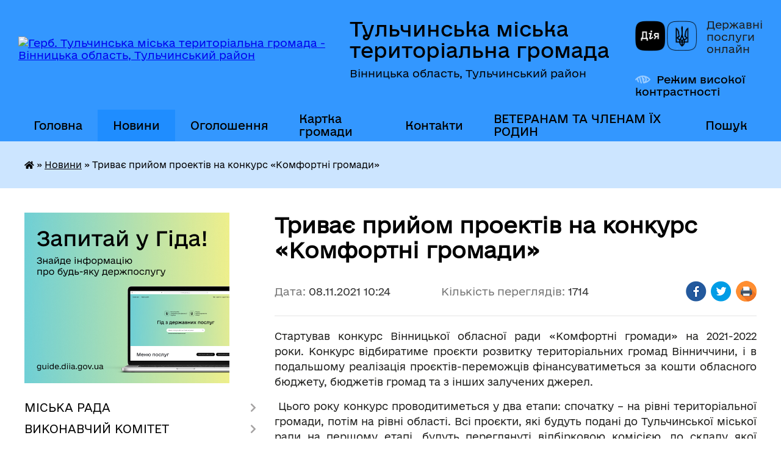

--- FILE ---
content_type: text/html; charset=UTF-8
request_url: https://tulchynska-gromada.gov.ua/news/1634037546/
body_size: 27285
content:
<!DOCTYPE html>
<html lang="uk">
<head>
	<!--[if IE]><meta http-equiv="X-UA-Compatible" content="IE=edge"><![endif]-->
	<meta charset="utf-8">
	<meta name="viewport" content="width=device-width, initial-scale=1">
	<!--[if IE]><script>
		document.createElement('header');
		document.createElement('nav');
		document.createElement('main');
		document.createElement('section');
		document.createElement('article');
		document.createElement('aside');
		document.createElement('footer');
		document.createElement('figure');
		document.createElement('figcaption');
	</script><![endif]-->
	<title>Триває прийом проектів на конкурс «Комфортні громади» | Тульчинська міська територіальна громада</title>
	<meta name="description" content="Стартував конкурс Вінницької обласної ради &amp;laquo;Комфортні громади&amp;raquo; на 2021-2022 роки. Конкурс відбиратиме проєкти розвитку територіальних громад Вінниччини, і в подальшому реалізація проєктів-переможців фінансуватиметься з">
	<meta name="keywords" content="Триває, прийом, проектів, на, конкурс, «Комфортні, громади», |, Тульчинська, міська, територіальна, громада">

	
		<meta property="og:image" content="https://rada.info/upload/users_files/04051141/30daaf3c549c96bbd8c48fdea2c6c57e.jpg">
	<meta property="og:image:width" content="3000">
	<meta property="og:image:height" content="2250">
			<meta property="og:title" content="Триває прийом проектів на конкурс «Комфортні громади»">
			<meta property="og:description" content="Стартував конкурс Вінницької обласної ради&amp;nbsp;&amp;laquo;Комфортні громади&amp;raquo; на 2021-2022 роки.&amp;nbsp;Конкурс відбиратиме проєкти розвитку територіальних громад Вінниччини, і в подальшому реалізація проєктів-переможців фінансуватиметься за кошти обласного бюджету, бюджетів громад та з інших залучених джерел.&amp;nbsp;">
			<meta property="og:type" content="article">
	<meta property="og:url" content="https://tulchynska-gromada.gov.ua/news/1634037546/">
		
		<link rel="apple-touch-icon" sizes="57x57" href="https://gromada.org.ua/apple-icon-57x57.png">
	<link rel="apple-touch-icon" sizes="60x60" href="https://gromada.org.ua/apple-icon-60x60.png">
	<link rel="apple-touch-icon" sizes="72x72" href="https://gromada.org.ua/apple-icon-72x72.png">
	<link rel="apple-touch-icon" sizes="76x76" href="https://gromada.org.ua/apple-icon-76x76.png">
	<link rel="apple-touch-icon" sizes="114x114" href="https://gromada.org.ua/apple-icon-114x114.png">
	<link rel="apple-touch-icon" sizes="120x120" href="https://gromada.org.ua/apple-icon-120x120.png">
	<link rel="apple-touch-icon" sizes="144x144" href="https://gromada.org.ua/apple-icon-144x144.png">
	<link rel="apple-touch-icon" sizes="152x152" href="https://gromada.org.ua/apple-icon-152x152.png">
	<link rel="apple-touch-icon" sizes="180x180" href="https://gromada.org.ua/apple-icon-180x180.png">
	<link rel="icon" type="image/png" sizes="192x192"  href="https://gromada.org.ua/android-icon-192x192.png">
	<link rel="icon" type="image/png" sizes="32x32" href="https://gromada.org.ua/favicon-32x32.png">
	<link rel="icon" type="image/png" sizes="96x96" href="https://gromada.org.ua/favicon-96x96.png">
	<link rel="icon" type="image/png" sizes="16x16" href="https://gromada.org.ua/favicon-16x16.png">
	<link rel="manifest" href="https://gromada.org.ua/manifest.json">
	<meta name="msapplication-TileColor" content="#ffffff">
	<meta name="msapplication-TileImage" content="https://gromada.org.ua/ms-icon-144x144.png">
	<meta name="theme-color" content="#ffffff">
	
	
		<meta name="robots" content="">
	
    	<link rel="stylesheet" href="https://cdnjs.cloudflare.com/ajax/libs/font-awesome/5.9.0/css/all.min.css" integrity="sha512-q3eWabyZPc1XTCmF+8/LuE1ozpg5xxn7iO89yfSOd5/oKvyqLngoNGsx8jq92Y8eXJ/IRxQbEC+FGSYxtk2oiw==" crossorigin="anonymous" referrerpolicy="no-referrer" />

    <link rel="preload" href="//gromada.org.ua/themes/diia/css/styles_vip.css?v=2.45" as="style">
	<link rel="stylesheet" href="//gromada.org.ua/themes/diia/css/styles_vip.css?v=2.45">
	
	<link rel="stylesheet" href="//gromada.org.ua/themes/diia/css/85/theme_vip.css?v=1768732681">
		<!--[if lt IE 9]>
	<script src="https://oss.maxcdn.com/html5shiv/3.7.2/html5shiv.min.js"></script>
	<script src="https://oss.maxcdn.com/respond/1.4.2/respond.min.js"></script>
	<![endif]-->
	<!--[if gte IE 9]>
	<style type="text/css">
		.gradient { filter: none; }
	</style>
	<![endif]-->

</head>
<body class="">

	<a href="#top_menu" class="skip-link link" aria-label="Перейти до головного меню (Alt+1)" accesskey="1">Перейти до головного меню (Alt+1)</a>
	<a href="#left_menu" class="skip-link link" aria-label="Перейти до бічного меню (Alt+2)" accesskey="2">Перейти до бічного меню (Alt+2)</a>
    <a href="#main_content" class="skip-link link" aria-label="Перейти до головного вмісту (Alt+3)" accesskey="3">Перейти до текстового вмісту (Alt+3)</a>




			
	<div class="wrapper">
		<header>
			<div class="header_wrap">
				<div class="flex">					
					<div class="sitename">
						<div class="logo">
							<a href="https://tulchynska-gromada.gov.ua/" id="logo" aria-hidden="true" tabindex="-1" class="form_2">
								<img src="https://rada.info/upload/users_files/04051141/gerb/C_z_1.png" alt="Герб. Тульчинська міська територіальна громада - Вінницька область, Тульчинський район">
							</a>
						</div>						
						<a href="https://tulchynska-gromada.gov.ua/" class="title">
							<span class="slogan_1">Тульчинська міська територіальна громада</span>
							<span class="slogan_2">Вінницька область, Тульчинський район</span>
						</a>
					</div>
					<div class="diia_logo_and_sitename">
						<div class="gov_ua_block">
							<a class="diia" href="https://diia.gov.ua/" target="_blank" rel="nofollow" title="Державні послуги онлайн"><img src="//gromada.org.ua/themes/diia/img/diia_logo.png" alt="Логотип Diia"></a>
							<span>Державні послуги<br>онлайн</span>
						</div>
												<div class="alt_link">
							<a href="#" rel="nofollow" aria-current="false" onclick="return set_special('0a438e4aaed39d0f8a59256c7c8739019ffbf6eb');">Режим високої контрастності</a>
						</div>
											</div>
				</div>				
				<section class="top_nav" aria-label="Головне меню">
					<nav class="main_menu" id="top_menu">
						<ul>
														<li class="">
								<a href="https://tulchynska-gromada.gov.ua/main/"><span>Головна</span></a>
																							</li>
														<li class="active">
								<a href="https://tulchynska-gromada.gov.ua/news/" aria-current="page"><span>Новини</span></a>
																							</li>
														<li class="">
								<a href="https://tulchynska-gromada.gov.ua/more_news/"><span>Оголошення</span></a>
																							</li>
														<li class="">
								<a href="https://tulchynska-gromada.gov.ua/structure/"><span>Картка громади</span></a>
																							</li>
														<li class="">
								<a href="https://tulchynska-gromada.gov.ua/feedback/"><span>Контакти</span></a>
																							</li>
														<li class=" has-sub">
								<a href="https://tulchynska-gromada.gov.ua/veteranam-ta-chlenam-ih-rodin-08-31-08-20-02-2025/"><span>ВЕТЕРАНАМ ТА ЧЛЕНАМ ЇХ РОДИН</span></a>
																<button role="button" onclick="return show_next_level(this);" aria-expanded="false" aria-label="Показати підменю"></button>
																								<ul>
																		<li>
										<a role="button" href="https://tulchynska-gromada.gov.ua/perelik-poslug-yaki-nadajutsya-zakladami-kulturi-08-36-29-20-02-2025/">ПЕРЕЛІК ПОСЛУГ, ЯКІ НАДАЮТЬСЯ ЗАКЛАДАМИ КУЛЬТУРИ</a>
																													</li>
																										</ul>
															</li>
																				</ul>
					</nav>
					&nbsp;
					<button class="menu-button" id="open-button"><i class="fas fa-bars"></i> Меню сайту</button>
					<a href="https://tulchynska-gromada.gov.ua/search/" rel="nofollow" class="search_button" title="Перейти на сторінку пошуку">Пошук</a>
				</section>
				
			</div>
		</header>
				
		<nav class="bread_crumbs" aria-label="Навігаційний ланцюжок">
		<div  xmlns:v="http://rdf.data-vocabulary.org/#"><a href="https://tulchynska-gromada.gov.ua/" title="Головна сторінка"><i class="fas fa-home"></i></a> &raquo; <a href="https://tulchynska-gromada.gov.ua/news/" aria-current="page">Новини</a>  &raquo; <span aria-current="page">Триває прийом проектів на конкурс «Комфортні громади»</span></div>
	</nav>
	
	<section class="center_block">
		<div class="row">
			<div class="grid-30 fr">
				<aside>
				
										<div class="diia_guide">
						<a href="https://guide.diia.gov.ua/" rel="nofollow" target="_blank"><img src="https://gromada.org.ua/upload/diia_guide.jpg" alt="Банер - Гід державних послуг"></a>
					</div>
										
					<nav class="sidebar_menu" id="left_menu" aria-label="Бічне меню">
						<ul>
														<li class=" has-sub">
								<a href="https://tulchynska-gromada.gov.ua/miska-rada-04-32-31-10-02-2017/"><span>МІСЬКА РАДА</span></a>
																<button role="button" onclick="return show_next_level(this);" aria-expanded="false" aria-label="Показати підменю"></button>
																								<ul>
																		<li class="">
										<a href="https://tulchynska-gromada.gov.ua/miskij-golova-04-23-54-10-02-2017/"><span>МІСЬКИЙ ГОЛОВА</span></a>
																													</li>
																		<li class="">
										<a href="https://tulchynska-gromada.gov.ua/sekretar-miskoi-radi-04-33-36-10-02-2017/"><span>Секретар міської ради</span></a>
																													</li>
																		<li class=" has-sub">
										<a href="https://tulchynska-gromada.gov.ua/aparat-miskoi-radi-23-24-52-15-02-2017/"><span>Апарат Тульчинської міської ради</span></a>
																				<button role="button" onclick="return show_next_level(this);" aria-expanded="false" aria-label="Показати підменю"></button>
																														<ul>
																						<li><a href="https://tulchynska-gromada.gov.ua/zastupnik-miskogo-golovi-z-pitan-diyalnosti-vikonavchih-organiv-radi-burdo-jua-12-46-47-11-12-2017/"><span>Заступник міського голови з питань діяльності виконавчих органів ради Побережник В.І.</span></a></li>
																						<li><a href="https://tulchynska-gromada.gov.ua/zastupnik-miskogo-golovi-z-pitan-diyalnosti-vikonavchih-organiv-radi-povalyaeva-aa-12-46-26-11-12-2017/"><span>Заступник міського голови з питань діяльності виконавчих органів ради Поваляєва А.А.</span></a></li>
																						<li><a href="https://tulchynska-gromada.gov.ua/kerujuchij-spravami-vikonavchogo-komitetu-12-47-37-11-12-2017/"><span>Керуючий справами (секретар) виконавчого комітету</span></a></li>
																						<li><a href="https://tulchynska-gromada.gov.ua/nachalnik-zagalnogo-viddilu-12-48-09-11-12-2017/"><span>Начальник загального відділу</span></a></li>
																						<li><a href="https://tulchynska-gromada.gov.ua/nachalnik-viddilu-organizacijnokadrovoi-roboti-14-39-56-12-12-2017/"><span>Начальник відділу організаційно-кадрової роботи</span></a></li>
																						<li><a href="https://tulchynska-gromada.gov.ua/nachalnik-juridichnogo-viddilu-1526043754/"><span>Завідувач сектору юридичного забезпечення</span></a></li>
																						<li><a href="https://tulchynska-gromada.gov.ua/nachalnik-viddilu-centr-nadannya-administrativnih-poslug-11-23-10-14-06-2021/"><span>Начальник відділу центр надання адміністративних послуг</span></a></li>
																						<li><a href="https://tulchynska-gromada.gov.ua/nachalnik-viddilugolovnij-buhgalter-14-43-45-12-12-2017/"><span>Начальник відділу бухгалтерського обліку, планування та звітності</span></a></li>
																						<li><a href="https://tulchynska-gromada.gov.ua/nachalnik-viddilu-ekonomiki-strategichnogo-planuvannya-ta-investicijnogo-rozvitku-14-53-09-12-12-2017/"><span>Начальник відділу економіки, стратегічного планування та інвестиційного розвитку</span></a></li>
																						<li><a href="https://tulchynska-gromada.gov.ua/nachalnik-viddilu-zemelnih-vidnosin-1529911887/"><span>Начальник відділу земельних відносин</span></a></li>
																						<li><a href="https://tulchynska-gromada.gov.ua/zaviduvach-sektoru-civilnogo-zahistu-oboronnoi-roboti-ta-vzaemodii-z-pravoohoronnimi-organami-11-24-26-14-06-2021/"><span>Завідувач сектору цивільного захисту, оборонної роботи та взаємодії з правоохоронними органами</span></a></li>
																						<li><a href="https://tulchynska-gromada.gov.ua/nachalnik-upravlinnya-zhitlovokomunalnogo-gospodarstva-blagoustroju-komunalnoi-vlasnosti-ta-mistobuduvannya-i-arhitekturi-11-25-49-14-06-2021/"><span>Начальник управління житлово-комунального господарства, благоустрою, комунальної власності та містобудування і архітектури</span></a></li>
																						<li><a href="https://tulchynska-gromada.gov.ua/nachalnik-viddilu-zhkg-ta-blagoustroju-14-48-36-12-12-2017/"><span>Начальник відділу  житлово-комунального господарства, благоустрою та комунальної власності</span></a></li>
																						<li><a href="https://tulchynska-gromada.gov.ua/nachalnik-upravlinnya-socialnogo-zahistu-naselennya-11-26-36-14-06-2021/"><span>Начальник управління соціального захисту населення</span></a></li>
																						<li><a href="https://tulchynska-gromada.gov.ua/nachalnik-viddilu-u-spravah-ditej-ta-socialnoi-roboti-z-simyami-i-ditmi-11-45-04-02-02-2018/"><span>Начальник служби у справах дітей</span></a></li>
																						<li><a href="https://tulchynska-gromada.gov.ua/nachalnik-finansovogo-upravlinnya-1526043806/"><span>Начальник фінансового управління</span></a></li>
																						<li><a href="https://tulchynska-gromada.gov.ua/nachalnik-viddilu-osviti-molodi-ta-sportu-11-49-55-02-02-2018/"><span>Начальник відділу освіти, молоді та спорту</span></a></li>
																						<li><a href="https://tulchynska-gromada.gov.ua/nachalnik-viddilu-kulturi-turizmu-ta-ohoroni-kulturnoi-spadschini-14-57-10-12-12-2017/"><span>Начальник відділу культури, туризму та охорони культурної спадщини</span></a></li>
																																</ul>
																			</li>
																		<li class="">
										<a href="https://tulchynska-gromada.gov.ua/grafik-provedennya-osobistogo-prijomu-gromadyan-posadovimi-osobami-miskoi-radi-12-12-39-13-07-2017/"><span>Графік проведення особистого прийому громадян посадовими особами міської ради</span></a>
																													</li>
																		<li class=" has-sub">
										<a href="https://tulchynska-gromada.gov.ua/postijni-komisii-21-53-52-15-02-2017/"><span>Постійні комісії</span></a>
																				<button role="button" onclick="return show_next_level(this);" aria-expanded="false" aria-label="Показати підменю"></button>
																														<ul>
																						<li><a href="https://tulchynska-gromada.gov.ua/postijna-komisiya-z-pitan-budivnictva-i-arhitekturi-ohoroni-prirodi--ekologii-blagoustroju-ta-komunalnoi-vlasnosti-10-35-19-15-08-2024/"><span>Постійна комісія з питань будівництва і архітектури, охорони природи, екології, благоустрою та комунальної власності</span></a></li>
																						<li><a href="https://tulchynska-gromada.gov.ua/postijna-komisiya-z-pitan-bjudzhetu-finansiv-socialnoekonomichnogo-rozvitku-pidpriemnictva-ta-torgivli-10-35-45-15-08-2024/"><span>Постійна комісія з питань бюджету, фінансів, соціально-економічного розвитку,  підприємництва та торгівлі</span></a></li>
																						<li><a href="https://tulchynska-gromada.gov.ua/postijna-komisiya-z-pitan-osviti-kulturi-ohoroni-zdorov′ya-socialnogo-zahistu-naselennya-molodi-sportu-deputatskoi-diyalnosti-etiki-zakonn-10-36-09-15-08-2024/"><span>Постійна комісія з питань освіти, культури, охорони здоров′я, соціального захисту населення, молоді, спорту, депутатської діяльності, етики, законності та зв’язків з громадськістю</span></a></li>
																						<li><a href="https://tulchynska-gromada.gov.ua/postijna-komisiya-z-zemelnih-vidnosin-10-36-25-15-08-2024/"><span>Постійна комісія з земельних відносин</span></a></li>
																						<li><a href="https://tulchynska-gromada.gov.ua/polozhennya-pro-postijni-komisii-tulchinskoi-miskoi-14-38-33-25-09-2025/"><span>ПОЛОЖЕННЯ ПРО ПОСТІЙНІ КОМІСІЇ ТУЛЬЧИНСЬКОЇ МІСЬКОЇ</span></a></li>
																																</ul>
																			</li>
																		<li class="">
										<a href="https://tulchynska-gromada.gov.ua/sklad-deputatskogo-korpusu-09-00-33-15-02-2017/"><span>Склад депутатського корпусу</span></a>
																													</li>
																		<li class="">
										<a href="https://tulchynska-gromada.gov.ua/reglament-miskoi-radi-21-52-54-15-02-2017/"><span>Регламент міської ради</span></a>
																													</li>
																		<li class="">
										<a href="https://tulchynska-gromada.gov.ua/statut-mista-03-48-32-10-02-2017/"><span>Статут громади</span></a>
																													</li>
																		<li class="">
										<a href="https://tulchynska-gromada.gov.ua/socialnij-pasport-teritorialnoi-gromadi-03-49-30-10-02-2017/"><span>Паспорт територіальної громади</span></a>
																													</li>
																		<li class="">
										<a href="https://tulchynska-gromada.gov.ua/zakripleni-za-deputatami-teritorii-viborchih-okrugiv-08-31-04-12-02-2021/"><span>Закріплені за депутатами території виборчих округів</span></a>
																													</li>
																		<li class="">
										<a href="https://tulchynska-gromada.gov.ua/videozapisi-zasidannya-sesij-tulchinskoi-miskoi-radi-8-sklikannya-12-20-11-02-12-2021/"><span>Відеозаписи засідання сесій Тульчинської міської ради 8 скликання</span></a>
																													</li>
																		<li class="">
										<a href="https://tulchynska-gromada.gov.ua/plan-roboti-tulchinskoi-miskoi-radi-11-25-55-15-08-2024/"><span>План роботи Тульчинської міської ради</span></a>
																													</li>
																										</ul>
															</li>
														<li class=" has-sub">
								<a href="https://tulchynska-gromada.gov.ua/vikonavchij-komitet-04-38-26-10-02-2017/"><span>ВИКОНАВЧИЙ КОМІТЕТ</span></a>
																<button role="button" onclick="return show_next_level(this);" aria-expanded="false" aria-label="Показати підменю"></button>
																								<ul>
																		<li class="">
										<a href="https://tulchynska-gromada.gov.ua/reglament-vikonavchogo-komitetu-23-46-13-15-02-2017/"><span>Регламент виконавчого комітету</span></a>
																													</li>
																		<li class="">
										<a href="https://tulchynska-gromada.gov.ua/sekretar-vikonavchogo-komitetu-23-47-01-15-02-2017/"><span>Керуючий справами (секретар) виконавчого комітету</span></a>
																													</li>
																		<li class="">
										<a href="https://tulchynska-gromada.gov.ua/sklad-vikonavchogo-komitetu-23-48-11-15-02-2017/"><span>Склад виконавчого комітету</span></a>
																													</li>
																		<li class="">
										<a href="https://tulchynska-gromada.gov.ua/gromadski-komisii-23-49-07-15-02-2017/"><span>Громадські комісії</span></a>
																													</li>
																										</ul>
															</li>
														<li class="">
								<a href="https://tulchynska-gromada.gov.ua/docs/"><span>ОФІЦІЙНІ ДОКУМЕНТИ</span></a>
																							</li>
														<li class=" has-sub">
								<a href="https://tulchynska-gromada.gov.ua/bjudzhet-10-25-11-26-02-2018/"><span>БЮДЖЕТ ГРОМАДИ</span></a>
																<button role="button" onclick="return show_next_level(this);" aria-expanded="false" aria-label="Показати підменю"></button>
																								<ul>
																		<li class=" has-sub">
										<a href="https://tulchynska-gromada.gov.ua/2026-rik-11-13-49-30-10-2025/"><span>2026 рік</span></a>
																				<button role="button" onclick="return show_next_level(this);" aria-expanded="false" aria-label="Показати підменю"></button>
																														<ul>
																						<li><a href="https://tulchynska-gromada.gov.ua/formuvannya-bjudzhetu-gromadi-11-14-21-30-10-2025/"><span>Формування бюджету громади</span></a></li>
																																</ul>
																			</li>
																		<li class=" has-sub">
										<a href="https://tulchynska-gromada.gov.ua/2025-rik-16-34-34-23-09-2024/"><span>2025 рік</span></a>
																				<button role="button" onclick="return show_next_level(this);" aria-expanded="false" aria-label="Показати підменю"></button>
																														<ul>
																						<li><a href="https://tulchynska-gromada.gov.ua/formuvannya-bjudzhetu-gromadi-16-35-08-23-09-2024/"><span>Формування бюджету громади</span></a></li>
																						<li><a href="https://tulchynska-gromada.gov.ua/rishennya-pro-miscevij-bjudzhet-ta-zmini-do-nogo-08-53-35-12-02-2025/"><span>Рішення про місцевий бюджет та зміни до нього</span></a></li>
																						<li><a href="https://tulchynska-gromada.gov.ua/informaciya-pro-vikonannya-bjudzhetu-08-53-59-12-02-2025/"><span>Інформація про виконання бюджету</span></a></li>
																						<li><a href="https://tulchynska-gromada.gov.ua/pasporti-bjudzhetnih-program-08-54-18-12-02-2025/"><span>Паспорти бюджетних програм</span></a></li>
																						<li><a href="https://tulchynska-gromada.gov.ua/planovi-pokazniki-bjudzhetu-perelik-bjudzhetnih-program-08-54-47-12-02-2025/"><span>Планові показники бюджету, перелік бюджетних програм</span></a></li>
																						<li><a href="https://tulchynska-gromada.gov.ua/robota-po-vikonannju-bjudzhetu-gromadi-08-55-03-12-02-2025/"><span>Робота по виконанню бюджету громади</span></a></li>
																						<li><a href="https://tulchynska-gromada.gov.ua/zviti-pro-vikonannya-pasportiv-bjudzhetnih-program-08-55-47-12-02-2025/"><span>Звіти про виконання паспортів бюджетних програм</span></a></li>
																																</ul>
																			</li>
																		<li class=" has-sub">
										<a href="https://tulchynska-gromada.gov.ua/2024-rik-10-54-58-03-10-2023/"><span>2024 рік</span></a>
																				<button role="button" onclick="return show_next_level(this);" aria-expanded="false" aria-label="Показати підменю"></button>
																														<ul>
																						<li><a href="https://tulchynska-gromada.gov.ua/formuvannya-bjudzhetu-gromadi-10-55-27-03-10-2023/"><span>Формування бюджету громади</span></a></li>
																						<li><a href="https://tulchynska-gromada.gov.ua/rishennya-pro-miscevij-bjudzhet-ta-zmini-do-nogo-10-55-53-03-10-2023/"><span>Рішення про місцевий бюджет та зміни до нього</span></a></li>
																						<li><a href="https://tulchynska-gromada.gov.ua/informaciya-pro-vikonannya-bjudzhetu-10-56-08-03-10-2023/"><span>Інформація про виконання бюджету</span></a></li>
																						<li><a href="https://tulchynska-gromada.gov.ua/pasporti-bjudzhetnih-program-10-56-32-03-10-2023/"><span>Паспорти бюджетних програм</span></a></li>
																						<li><a href="https://tulchynska-gromada.gov.ua/planovi-pokazniki-bjudzhetu-perelik-bjudzhetnih-program-10-56-47-03-10-2023/"><span>Планові показники бюджету, перелік бюджетних програм</span></a></li>
																						<li><a href="https://tulchynska-gromada.gov.ua/vitrati-na-utrimannya-organiv-miscevogo-samovryaduvannya-10-57-00-03-10-2023/"><span>Витрати на утримання органів місцевого самоврядування</span></a></li>
																						<li><a href="https://tulchynska-gromada.gov.ua/robota-po-vikonannju-bjudzhetu-gromadi-10-57-22-03-10-2023/"><span>Робота по виконанню бюджету громади</span></a></li>
																						<li><a href="https://tulchynska-gromada.gov.ua/zviti-pro-vikonannya-pasportiv-bjudzhetnih-program-10-57-40-03-10-2023/"><span>Звіти про виконання паспортів бюджетних програм</span></a></li>
																																</ul>
																			</li>
																		<li class=" has-sub">
										<a href="https://tulchynska-gromada.gov.ua/2023-rik-09-36-14-11-11-2022/"><span>2023 рік</span></a>
																				<button role="button" onclick="return show_next_level(this);" aria-expanded="false" aria-label="Показати підменю"></button>
																														<ul>
																						<li><a href="https://tulchynska-gromada.gov.ua/formuvannya-bjudzhetu-gromadi-09-37-13-11-11-2022/"><span>Формування бюджету громади</span></a></li>
																						<li><a href="https://tulchynska-gromada.gov.ua/rishennya-pro-miscevij-bjudzhet-ta-zmini-do-nogo-16-11-11-02-02-2023/"><span>Рішення про місцевий бюджет та зміни до нього</span></a></li>
																						<li><a href="https://tulchynska-gromada.gov.ua/informaciya-pro-vikonannya-bjudzhetu-16-11-37-02-02-2023/"><span>Інформація про виконання бюджету</span></a></li>
																						<li><a href="https://tulchynska-gromada.gov.ua/pasporti-bjudzhetnih-program-16-11-51-02-02-2023/"><span>Паспорти бюджетних програм</span></a></li>
																						<li><a href="https://tulchynska-gromada.gov.ua/planovi-pokazniki-bjudzhetu-perelik-bjudzhetnih-program-16-12-14-02-02-2023/"><span>Планові показники бюджету, перелік бюджетних програм</span></a></li>
																						<li><a href="https://tulchynska-gromada.gov.ua/vitrati-na-utrimannya-organiv-miscevogo-samovryaduvannya-16-13-05-02-02-2023/"><span>Витрати на утримання органів місцевого самоврядування</span></a></li>
																						<li><a href="https://tulchynska-gromada.gov.ua/robota-po-vikonannju-bjudzhetu-gromadi-16-13-22-02-02-2023/"><span>Робота по виконанню бюджету громади</span></a></li>
																						<li><a href="https://tulchynska-gromada.gov.ua/zviti-pro-vikonannya-pasportiv-bjudzhetnih-program-16-13-40-02-02-2023/"><span>Звіти про виконання паспортів бюджетних програм</span></a></li>
																																</ul>
																			</li>
																		<li class=" has-sub">
										<a href="https://tulchynska-gromada.gov.ua/2022-rik-08-41-29-21-07-2021/"><span>2022 рік</span></a>
																				<button role="button" onclick="return show_next_level(this);" aria-expanded="false" aria-label="Показати підменю"></button>
																														<ul>
																						<li><a href="https://tulchynska-gromada.gov.ua/formuvannya-bjudzhetu-gromadi-13-26-44-09-08-2021/"><span>Формування бюджету громади</span></a></li>
																						<li><a href="https://tulchynska-gromada.gov.ua/rishennya-pro-miscevij-bjudzhet-ta-zmini-do-nogo-11-27-04-14-01-2022/"><span>Рішення про місцевий бюджет та зміни до нього</span></a></li>
																						<li><a href="https://tulchynska-gromada.gov.ua/informaciya-pro-vikonannya-bjudzhetu-11-35-47-14-01-2022/"><span>Інформація про виконання бюджету</span></a></li>
																						<li><a href="https://tulchynska-gromada.gov.ua/pasporti-bjudzhetnih-program-11-36-15-14-01-2022/"><span>Паспорти бюджетних програм</span></a></li>
																						<li><a href="https://tulchynska-gromada.gov.ua/planovi-pokazniki-bjudzhetu-perelik-bjudzhetnih-program-11-37-24-14-01-2022/"><span>Планові показники бюджету, перелік бюджетних програм</span></a></li>
																						<li><a href="https://tulchynska-gromada.gov.ua/vitrati-na-utrimannya-organiv-miscevogo-samovryaduvannya-11-37-53-14-01-2022/"><span>Витрати на утримання органів місцевого самоврядування</span></a></li>
																						<li><a href="https://tulchynska-gromada.gov.ua/robota-po-vikonannju-bjudzhetu-gromadi-11-38-28-14-01-2022/"><span>Робота по виконанню бюджету громади</span></a></li>
																						<li><a href="https://tulchynska-gromada.gov.ua/zviti-pro-vikonannya-pasportiv-bjudzhetnih-program-11-39-32-14-01-2022/"><span>Звіти про виконання паспортів бюджетних програм</span></a></li>
																																</ul>
																			</li>
																		<li class=" has-sub">
										<a href="https://tulchynska-gromada.gov.ua/2021-10-38-47-26-08-2020/"><span>2021 рік</span></a>
																				<button role="button" onclick="return show_next_level(this);" aria-expanded="false" aria-label="Показати підменю"></button>
																														<ul>
																						<li><a href="https://tulchynska-gromada.gov.ua/formuvannya-bjudzhetu-gromadi-10-40-13-26-08-2020/"><span>Формування бюджету громади</span></a></li>
																						<li><a href="https://tulchynska-gromada.gov.ua/protokoli-zasidan-komisii-z-pitan-bjudzhetu-finansiv-socialnoekonomichnogo-rozvitku-pidpriemnictva-ta-torgivli-09-05-16-16-01-2021/"><span>Протоколи засідань комісії з питань бюджету, фінансів, соціально-економічного розвитку, підприємництва та торгівлі</span></a></li>
																						<li><a href="https://tulchynska-gromada.gov.ua/rishennya-pro-miscevij-bjudzhet-ta-zmini-do-nogo-09-05-39-16-01-2021/"><span>Рішення про місцевий бюджет та зміни до нього</span></a></li>
																						<li><a href="https://tulchynska-gromada.gov.ua/informaciya-pro-vikonannya-bjudzhetu-09-05-56-16-01-2021/"><span>Інформація про виконання бюджету</span></a></li>
																						<li><a href="https://tulchynska-gromada.gov.ua/pasporti-bjudzhetnih-program-09-06-10-16-01-2021/"><span>Паспорти бюджетних програм</span></a></li>
																						<li><a href="https://tulchynska-gromada.gov.ua/planovi-pokazniki-bjudzhetu-perelik-bjudzhetnih-program-09-06-22-16-01-2021/"><span>Планові показники бюджету, перелік бюджетних програм</span></a></li>
																						<li><a href="https://tulchynska-gromada.gov.ua/vitrati-na-utrimannya-organiv-miscevogo-samovryaduvannya-09-06-58-16-01-2021/"><span>Витрати на утримання органів місцевого самоврядування</span></a></li>
																						<li><a href="https://tulchynska-gromada.gov.ua/zviti-pro-vikonannya-pasportiv-bjudzhetnih-program-09-07-11-16-01-2021/"><span>Звіти про виконання паспортів бюджетних програм</span></a></li>
																						<li><a href="https://tulchynska-gromada.gov.ua/robota-po-vikonannju-bjudzhetu-gromadi-11-13-40-26-04-2021/"><span>Робота по виконанню бюджету громади</span></a></li>
																																</ul>
																			</li>
																		<li class=" has-sub">
										<a href="https://tulchynska-gromada.gov.ua/prognoz-miscevogo-bjudzhetu-08-05-17-06-07-2021/"><span>Прогноз місцевого бюджету</span></a>
																				<button role="button" onclick="return show_next_level(this);" aria-expanded="false" aria-label="Показати підменю"></button>
																														<ul>
																						<li><a href="https://tulchynska-gromada.gov.ua/20222024-roki-08-08-38-06-07-2021/"><span>2022-2024 роки</span></a></li>
																						<li><a href="https://tulchynska-gromada.gov.ua/20252027-roki-14-57-19-18-07-2024/"><span>2025-2027 роки</span></a></li>
																						<li><a href="https://tulchynska-gromada.gov.ua/20262028-roki-09-03-21-10-07-2025/"><span>2026-2028 роки</span></a></li>
																																</ul>
																			</li>
																		<li class=" has-sub">
										<a href="https://tulchynska-gromada.gov.ua/bjudzhetni-zapiti-08-19-28-08-07-2019/"><span>Бюджетні запити</span></a>
																				<button role="button" onclick="return show_next_level(this);" aria-expanded="false" aria-label="Показати підменю"></button>
																														<ul>
																						<li><a href="https://tulchynska-gromada.gov.ua/bjudzhetni-zapiti-na-20252027-roki-09-45-15-15-10-2024/"><span>Бюджетні запити на 2025-2027 роки</span></a></li>
																						<li><a href="https://tulchynska-gromada.gov.ua/bjudzhetni-zapiti-na-20242026-roki-10-48-17-03-10-2023/"><span>Бюджетні запити на 2024-2026 роки</span></a></li>
																						<li><a href="https://tulchynska-gromada.gov.ua/bjudzhetni-zapiti-na-2023-rik-08-51-12-23-09-2022/"><span>Бюджетні запити на 2023 рік</span></a></li>
																						<li><a href="https://tulchynska-gromada.gov.ua/bjudzhetni-zapiti-na-20222024-roki-16-06-59-07-10-2021/"><span>Бюджетні запити на 2022-2024 роки</span></a></li>
																						<li><a href="https://tulchynska-gromada.gov.ua/bjudzhetni-zapiti-na-20212023-roki-16-00-26-07-10-2021/"><span>Бюджетні запити на 2021-2023 роки</span></a></li>
																						<li><a href="https://tulchynska-gromada.gov.ua/bjudzhetni-zapiti-na-20202022-roki-15-48-06-07-10-2021/"><span>Бюджетні запити на 2020-2022 роки</span></a></li>
																						<li><a href="https://tulchynska-gromada.gov.ua/bjudzhetni-zapiti-na-20262028-roki-12-31-48-20-10-2025/"><span>Бюджетні запити на 2026-2028 роки</span></a></li>
																						<li><a href="https://tulchynska-gromada.gov.ua/bjudzhetni-zapiti-na-20192021-roki-15-43-02-07-10-2021/"><span>Бюджетні запити на 2019-2021 роки</span></a></li>
																																</ul>
																			</li>
																		<li class="">
										<a href="https://tulchynska-gromada.gov.ua/bjudzhet-dlya-gromadyan-10-13-37-13-01-2020/"><span>Бюджет для громадян</span></a>
																													</li>
																		<li class="">
										<a href="https://tulchynska-gromada.gov.ua/bjudzhet-gromadskih-iniciativ-10-40-56-13-02-2020/"><span>Бюджет громадських ініціатив</span></a>
																													</li>
																		<li class="">
										<a href="https://tulchynska-gromada.gov.ua/miscevi-podatki-i-zbori-08-19-48-08-07-2019/"><span>Місцеві податки і збори</span></a>
																													</li>
																		<li class="">
										<a href="https://tulchynska-gromada.gov.ua/perelik-golovnih-rozporyadnikiv-08-20-11-08-07-2019/"><span>Перелік головних розпорядників</span></a>
																													</li>
																		<li class="">
										<a href="https://tulchynska-gromada.gov.ua/poryadok-skladannya-i-vikonannya-rozpisu-bjudzhetu-08-20-33-08-07-2019/"><span>Порядок складання і виконання розпису бюджету</span></a>
																													</li>
																		<li class="">
										<a href="https://tulchynska-gromada.gov.ua/programa-socialnoekonomichnogo-rozvitku-08-20-59-08-07-2019/"><span>Програма економічного та соціального розвитку</span></a>
																													</li>
																		<li class="">
										<a href="https://tulchynska-gromada.gov.ua/vidkritij-bjudzhet-open-budget-14-18-08-21-08-2019/"><span>Відкритий бюджет Open Budget</span></a>
																													</li>
																		<li class="">
										<a href="https://tulchynska-gromada.gov.ua/bjudzhetnij-reglament-10-43-47-09-09-2019/"><span>Бюджетний регламент</span></a>
																													</li>
																		<li class="">
										<a href="https://tulchynska-gromada.gov.ua/rahunki-dlya-zarahuvannya-podatkiv-i-platezhiv-do-bjudzhetu-gromadi-10-55-42-25-09-2019/"><span>Рахунки для зарахування податків і платежів до бюджету громади</span></a>
																													</li>
																		<li class=" has-sub">
										<a href="https://tulchynska-gromada.gov.ua/2020-rik-08-42-35-19-09-2019/"><span>2020 рік</span></a>
																				<button role="button" onclick="return show_next_level(this);" aria-expanded="false" aria-label="Показати підменю"></button>
																														<ul>
																						<li><a href="https://tulchynska-gromada.gov.ua/formuvannya-bjudzhetu-gromadi-15-43-52-23-09-2019/"><span>Формування бюджету громади</span></a></li>
																						<li><a href="https://tulchynska-gromada.gov.ua/planovi-pokazniki-bjudzhetu-15-51-09-23-12-2019/"><span>Протоколи засідань комісії з питань бюджету, фінансів, соціально-економічного розвитку, підприємництва та торгівлі</span></a></li>
																						<li><a href="https://tulchynska-gromada.gov.ua/rishennya-pro-miscevij-bjudzhet-ta-zmini-do-nogo-15-51-47-23-12-2019/"><span>Рішення про місцевий бюджет та зміни до нього</span></a></li>
																						<li><a href="https://tulchynska-gromada.gov.ua/informaciya-pro-vikonannya-bjudzhetu-15-50-04-23-12-2019/"><span>Інформація про виконання бюджету</span></a></li>
																						<li><a href="https://tulchynska-gromada.gov.ua/pasporti-bjudzhetnih-program-15-50-28-23-12-2019/"><span>Паспорти бюджетних програм</span></a></li>
																						<li><a href="https://tulchynska-gromada.gov.ua/perelik-bjudzhetnih-program-15-50-49-23-12-2019/"><span>Планові показники бюджету, перелік бюджетних програм</span></a></li>
																						<li><a href="https://tulchynska-gromada.gov.ua/vitrati-na-utrimannya-organiv-miscevogo-samovryaduvannya-10-18-05-15-01-2020/"><span>Витрати на утримання органів місцевого самоврядування</span></a></li>
																						<li><a href="https://tulchynska-gromada.gov.ua/zviti-pro-vikonannya-pasportiv-bjudzhetnih-program-15-52-15-23-12-2019/"><span>Звіти про виконання паспортів бюджетних програм</span></a></li>
																						<li><a href="https://tulchynska-gromada.gov.ua/zviti-za-rezultatami-ocinki-efektivnosti-vikonannya-bjudzhetnih-program-16-56-43-02-03-2021/"><span>Звіти за результатами оцінки ефективності виконання бюджетних програм</span></a></li>
																																</ul>
																			</li>
																		<li class=" has-sub">
										<a href="https://tulchynska-gromada.gov.ua/2019-rik-09-41-08-28-01-2019/"><span>2019 рік</span></a>
																				<button role="button" onclick="return show_next_level(this);" aria-expanded="false" aria-label="Показати підменю"></button>
																														<ul>
																						<li><a href="https://tulchynska-gromada.gov.ua/formuvannya-bjudzhetu-15-46-45-23-12-2019/"><span>Формування бюджету</span></a></li>
																						<li><a href="https://tulchynska-gromada.gov.ua/informaciya-pro-vikonannya-bjudzhetu-08-30-57-08-07-2019/"><span>Інформація про виконання бюджету</span></a></li>
																						<li><a href="https://tulchynska-gromada.gov.ua/pasporti-bjudzhetnih-program-08-31-18-08-07-2019/"><span>Паспорти бюджетних програм</span></a></li>
																						<li><a href="https://tulchynska-gromada.gov.ua/perelik-bjudzhetnih-program-08-31-38-08-07-2019/"><span>Планові показники бюджету, перелік бюджетних програм</span></a></li>
																						<li><a href="https://tulchynska-gromada.gov.ua/planovi-pokazniki-bjudzhetu-08-31-56-08-07-2019/"><span>Протоколи засідань комісії з питань бюджету, фінансів, соціально-економічного розвитку, підприємництва та торгівлі</span></a></li>
																						<li><a href="https://tulchynska-gromada.gov.ua/rishennya-pro-miscevij-bjudzhet-ta-zmini-do-nogo-08-32-15-08-07-2019/"><span>Рішення про місцевий бюджет та зміни до нього</span></a></li>
																						<li><a href="https://tulchynska-gromada.gov.ua/vitrati-na-utramannya-organiv-miscevogo-samovryaduvannya-15-39-30-21-08-2019/"><span>Витрати на утримання органів місцевого самоврядування</span></a></li>
																						<li><a href="https://tulchynska-gromada.gov.ua/zviti-pro-vikonannya-pasportiv-bjudzhetnih-program-15-13-39-10-01-2020/"><span>Звіти про виконання паспортів бюджетних програм</span></a></li>
																						<li><a href="https://tulchynska-gromada.gov.ua/zviti-za-rezultatami-ocinki-efektivnosti-vikonannya-bjudzhetnih-program-15-14-12-10-01-2020/"><span>Звіти за результатами оцінки ефективності виконання бюджетних програм</span></a></li>
																																</ul>
																			</li>
																		<li class=" has-sub">
										<a href="https://tulchynska-gromada.gov.ua/2018-rik-10-27-24-26-02-2018/"><span>2018 рік</span></a>
																				<button role="button" onclick="return show_next_level(this);" aria-expanded="false" aria-label="Показати підменю"></button>
																														<ul>
																						<li><a href="https://tulchynska-gromada.gov.ua/zviti-pro-vikonannya-pasportiv-bjudzhetnih-program-08-27-38-08-07-2019/"><span>Звіти про виконання паспортів бюджетних програм</span></a></li>
																						<li><a href="https://tulchynska-gromada.gov.ua/informaciya-pro-vikonannya-bjudzhetu-08-28-19-08-07-2019/"><span>Інформація про виконання бюджету</span></a></li>
																						<li><a href="https://tulchynska-gromada.gov.ua/pasporti-bjudzhetnih-program-08-28-39-08-07-2019/"><span>Паспорти бюджетних програм</span></a></li>
																						<li><a href="https://tulchynska-gromada.gov.ua/perelik-bjudzhetnih-program-08-29-01-08-07-2019/"><span>Перелік бюджетних програм</span></a></li>
																						<li><a href="https://tulchynska-gromada.gov.ua/planovi-pokazniki-bjudzhetu-08-29-23-08-07-2019/"><span>Планові показники бюджету</span></a></li>
																						<li><a href="https://tulchynska-gromada.gov.ua/rishennya-pro-miscevij-bjudzhet-ta-zmini-do-nogo-08-29-44-08-07-2019/"><span>Рішення про місцевий бюджет та зміни до нього</span></a></li>
																																</ul>
																			</li>
																		<li class=" has-sub">
										<a href="https://tulchynska-gromada.gov.ua/2017-rik-10-27-04-26-02-2018/"><span>2017 рік</span></a>
																				<button role="button" onclick="return show_next_level(this);" aria-expanded="false" aria-label="Показати підменю"></button>
																														<ul>
																						<li><a href="https://tulchynska-gromada.gov.ua/zviti-pro-vikonannya-pasportiv-bjudzhetnih-program-08-23-28-08-07-2019/"><span>Звіти про виконання паспортів бюджетних програм</span></a></li>
																						<li><a href="https://tulchynska-gromada.gov.ua/informaciya-pro-vikonannya-bjudzhetu-08-23-53-08-07-2019/"><span>Інформація про виконання бюджету</span></a></li>
																						<li><a href="https://tulchynska-gromada.gov.ua/pasporti-bjudzhetnih-program-08-24-23-08-07-2019/"><span>Паспорти бюджетних програм</span></a></li>
																						<li><a href="https://tulchynska-gromada.gov.ua/perelik-bjudzhetnih-program-08-24-47-08-07-2019/"><span>Перелік бюджетних програм</span></a></li>
																						<li><a href="https://tulchynska-gromada.gov.ua/planovi-pokazniki-bjudzhetu-08-25-15-08-07-2019/"><span>Планові показники бюджету</span></a></li>
																						<li><a href="https://tulchynska-gromada.gov.ua/rishennya-pro-miscevij-bjudzhet-ta-zmini-do-nogo-08-25-36-08-07-2019/"><span>Рішення про місцевий бюджет та зміни до нього</span></a></li>
																																</ul>
																			</li>
																										</ul>
															</li>
														<li class=" has-sub">
								<a href="https://tulchynska-gromada.gov.ua/bezbarernist-14-24-50-26-09-2025/"><span>БЕЗБАР'ЄРНІСТЬ</span></a>
																<button role="button" onclick="return show_next_level(this);" aria-expanded="false" aria-label="Показати підменю"></button>
																								<ul>
																		<li class="">
										<a href="https://tulchynska-gromada.gov.ua/monitoring-v-tulchinskij-gromadi-14-26-44-26-09-2025/"><span>МОНІТОРИНГ В ТУЛЬЧИНСЬКІЙ ГРОМАДІ</span></a>
																													</li>
																		<li class="">
										<a href="https://tulchynska-gromada.gov.ua/rada-bezbarernosti-14-18-37-02-04-2025/"><span>РАДА БЕЗБАР'ЄРНОСТІ</span></a>
																													</li>
																										</ul>
															</li>
														<li class="">
								<a href="https://tulchynska-gromada.gov.ua/galuz-kulturi-16-16-03-10-03-2025/"><span>Галузь культури</span></a>
																							</li>
														<li class="">
								<a href="https://tulchynska-gromada.gov.ua/civilnij-zahist-14-36-47-09-12-2024/"><span>ЦИВІЛЬНИЙ ЗАХИСТ</span></a>
																							</li>
														<li class="">
								<a href="https://tulchynska-gromada.gov.ua/socialnij-pasport-tulchinskoi-gromadi-14-13-48-09-07-2024/"><span>Соціальний паспорт Тульчинської громади</span></a>
																							</li>
														<li class="">
								<a href="https://tulchynska-gromada.gov.ua/aukcioni-12-35-36-17-05-2023/"><span>АУКЦІОНИ</span></a>
																							</li>
														<li class="">
								<a href="https://tulchynska-gromada.gov.ua/cifrova-transformaciya-15-42-56-29-12-2022/"><span>Цифрова трансформація</span></a>
																							</li>
														<li class=" has-sub">
								<a href="https://tulchynska-gromada.gov.ua/zapobigannya-proyavam-korupcii-08-48-53-10-01-2023/"><span>Запобігання проявам корупції</span></a>
																<button role="button" onclick="return show_next_level(this);" aria-expanded="false" aria-label="Показати підменю"></button>
																								<ul>
																		<li class="">
										<a href="https://tulchynska-gromada.gov.ua/antikorupcijni-linii-pryamogo-zv’yazku-08-54-06-10-01-2023/"><span>Антикорупційні лінії прямого зв’язку</span></a>
																													</li>
																		<li class="">
										<a href="https://tulchynska-gromada.gov.ua/antikorupcijne-zakonodavstvo-08-54-32-10-01-2023/"><span>Антикорупційне законодавство</span></a>
																													</li>
																										</ul>
															</li>
														<li class=" has-sub">
								<a href="https://tulchynska-gromada.gov.ua/vidkriti-dani-11-11-39-22-07-2019/"><span>ВІДКРИТІ ДАНІ</span></a>
																<button role="button" onclick="return show_next_level(this);" aria-expanded="false" aria-label="Показати підменю"></button>
																								<ul>
																		<li class="">
										<a href="https://tulchynska-gromada.gov.ua/perelik-transportnih-zasobiv-komunalnoi-vlasnosti-tulchinskoi-miskoi-radi-12-17-25-02-01-2026/"><span>Перелік транспортних засобів комунальної власності Тульчинської міської ради</span></a>
																													</li>
																		<li class="">
										<a href="https://tulchynska-gromada.gov.ua/perelik-neruhomogo-majna-pershogo-tipu-komunalnoi-vlasnosti-tulchinskoi-miskoi-teritorialnoi-gromadi-scho-pidlyagae-peredachi-v-orendu-shlya-10-11-20-05-06-2025/"><span>Перелік нерухомого майна першого типу комунальної власності Тульчинської міської територіальної громади , що підлягає передачі в оренду шляхом проведення  аукціону</span></a>
																													</li>
																		<li class="">
										<a href="https://tulchynska-gromada.gov.ua/perelik-neruhomogo-majna-drugogo-tipu-komunalnoi-vlasnosti-tulchinskoi-miskoi-teritorialnoi-gromadi-scho-pidlyagae-peredachi-v-orendu-bez-pr-10-14-22-05-06-2025/"><span>Перелік нерухомого майна другого типу комунальної власності Тульчинської міської територіальної громади, що підлягає передачі в оренду без проведення аукціону</span></a>
																													</li>
																		<li class="">
										<a href="https://tulchynska-gromada.gov.ua/informaciya-pro-principi-formuvannya-ta-rozmir-oplati-praci-vinagorodi-dodatkovogo-blaga-kerivnika-zastupnika-kerivnika-juridichnoi-osobi-pu-10-40-54-/"><span>ІНФОРМАЦІЯ  про принципи формування та розмір оплати праці, винагороди, додаткового блага керівника, заступника керівника юридичної особи публічного права, керівника, заступника керівника комунального підприємства, установи, організації</span></a>
																													</li>
																		<li class="">
										<a href="https://tulchynska-gromada.gov.ua/perelik-zemelnih-dilyanok-komunalnoi-formi-vlasnosti-yaki-mozhut-buti-peredani-v-koristuvannya-tobto-v-orendu-na-konkurentnih-zasadah-zemelnih-torgah-/"><span>Перелік земельних ділянок комунальної форми власності, які можуть бути передані в користування, тобто в оренду на конкурентних засадах (земельних торгах)</span></a>
																													</li>
																		<li class="">
										<a href="https://tulchynska-gromada.gov.ua/aktualnij-spisok-orendariv-miscevih-zemelnih-dilyanok-08-40-11-23-07-2019/"><span>Актуальний список орендарів місцевих земельних ділянок</span></a>
																													</li>
																		<li class="">
										<a href="https://tulchynska-gromada.gov.ua/reestr-investicijnih-dogovoriv-09-20-32-23-07-2019/"><span>Реєстр  інвестиційних договорів</span></a>
																													</li>
																		<li class="">
										<a href="https://tulchynska-gromada.gov.ua/perelik-ob’ektiv-komunalnoi-vlasnosti-tulchinskoi-miskoi-ob’ednanoi-teritorialnoi-gromadi-11-22-39-22-07-2019/"><span>Перелік об’єктів комунальної власності Тульчинської міської територіальної громади</span></a>
																													</li>
																		<li class="">
										<a href="https://tulchynska-gromada.gov.ua/reestr-informaciya-pro-reklamni-zasobi-11-23-32-22-07-2019/"><span>Реєстр «Інформація про рекламні засоби»</span></a>
																													</li>
																		<li class="">
										<a href="https://tulchynska-gromada.gov.ua/reestr-danih-pro-vidani-dozvoli-na-porushennya-ob’ektiv-blagoustroju-11-24-09-22-07-2019/"><span>Реєстр даних про видані дозволи на порушення об’єктів благоустрою</span></a>
																													</li>
																		<li class="">
										<a href="https://tulchynska-gromada.gov.ua/dani-pro-zeleni-nasadzhennya-scho-pidlyagajut-vidalennju-vidpovidno-do-vidanih-aktiv-obstezhennya-zelenih-nasadzhen-11-24-57-22-07-2019/"><span>Дані про зелені насадження, що підлягають видаленню, відповідно до  виданих актів обстеження зелених насаджень&quot;</span></a>
																													</li>
																		<li class="">
										<a href="https://tulchynska-gromada.gov.ua/reestr-torgovih-tochok-15-45-58-23-07-2019/"><span>Реєстр торгових точок та проведення ярмарок</span></a>
																													</li>
																		<li class="">
										<a href="https://tulchynska-gromada.gov.ua/gromadski-perevezennya-09-58-19-26-07-2019/"><span>Громадські перевезення</span></a>
																													</li>
																		<li class="">
										<a href="https://tulchynska-gromada.gov.ua/dani-pro-rozmischennya-spectehniki-scho-vikoristovuetsya-dlya-nadannya-komunalnih-poslug-10-00-08-26-07-2019/"><span>Дані про розміщення спецтехніки, що використовується для надання комунальних послуг.</span></a>
																													</li>
																		<li class="">
										<a href="https://tulchynska-gromada.gov.ua/informaciya-pro-vikoristannya-publichnih-koshtiv-obektiv-dorozhnoi-infrastrukturi-12-12-02-25-07-2019/"><span>Інформація про використання публічних коштів обєктів дорожньої інфраструктури</span></a>
																													</li>
																		<li class="">
										<a href="https://tulchynska-gromada.gov.ua/informaciya-pro-remont-dorig-12-15-45-25-07-2019/"><span>Інформація про ремонт доріг</span></a>
																													</li>
																		<li class="">
										<a href="https://tulchynska-gromada.gov.ua/faktichni-pokazniki-splati-za-dogovorami-orendi-komunalnoi-vlasnosti-rozmischennya-timchasovih-sporud-rozmischennya-reklamnih-zasobiv-15-17-26-25-07-2/"><span>Фактичні показники сплати за договорами оренди комунальної власності, розміщення тимчасових споруд, розміщення рекламних засобів</span></a>
																													</li>
																										</ul>
															</li>
														<li class=" has-sub">
								<a href="https://tulchynska-gromada.gov.ua/upravlinnya-socialnogo-zahistu-naselennya-09-12-18-26-11-2021/"><span>СОЦІАЛЬНИЙ ЗАХИСТ НАСЕЛЕННЯ</span></a>
																<button role="button" onclick="return show_next_level(this);" aria-expanded="false" aria-label="Показати підменю"></button>
																								<ul>
																		<li class="">
										<a href="https://tulchynska-gromada.gov.ua/reestr-galuzevihmizhgaluzevih-teritorialnih-ugodkolektivnih-dogovorivzmin-i-dopovnen-do-nih-12-43-10-24-01-2022/"><span>РЕЄСТР ГАЛУЗЕВИХ(МІЖГАЛУЗЕВИХ), ТЕРИТОРІАЛЬНИХ УГОД,КОЛЕКТИВНИХ ДОГОВОРІВ,ЗМІН І ДОПОВНЕНЬ ДО НИХ</span></a>
																													</li>
																										</ul>
															</li>
														<li class=" has-sub">
								<a href="https://tulchynska-gromada.gov.ua/sluzhba-u-spravah-ditej-tulchinskoi-miskoi-radi-14-29-23-01-05-2024/"><span>Служба у справах дітей</span></a>
																<button role="button" onclick="return show_next_level(this);" aria-expanded="false" aria-label="Показати підменю"></button>
																								<ul>
																		<li class="">
										<a href="https://tulchynska-gromada.gov.ua/pro-utvorennya-patronatnoi-simi-16-15-48-18-03-2025/"><span>Про утворення патронатної сім'ї</span></a>
																													</li>
																		<li class="">
										<a href="https://tulchynska-gromada.gov.ua/rodina-dlya-kozhnoi-ditini-08-57-13-19-12-2024/"><span>Родина для кожної дитини</span></a>
																													</li>
																										</ul>
															</li>
														<li class=" has-sub">
								<a href="https://tulchynska-gromada.gov.ua/mistobuduvannya-i-arhitektura-15-38-57-10-05-2024/"><span>МІСТОБУДУВАННЯ І АРХІТЕКТУРА</span></a>
																<button role="button" onclick="return show_next_level(this);" aria-expanded="false" aria-label="Показати підменю"></button>
																								<ul>
																		<li class=" has-sub">
										<a href="https://tulchynska-gromada.gov.ua/sektor-z-kulturnoi-spadschini-10-46-40-13-01-2026/"><span>Сектор з питань культурної спадщини</span></a>
																				<button role="button" onclick="return show_next_level(this);" aria-expanded="false" aria-label="Показати підменю"></button>
																														<ul>
																						<li><a href="https://tulchynska-gromada.gov.ua/nakazi-10-48-00-13-01-2026/"><span>Накази</span></a></li>
																																</ul>
																			</li>
																		<li class=" has-sub">
										<a href="https://tulchynska-gromada.gov.ua/nakazi-16-35-08-23-05-2024/"><span>НАКАЗИ</span></a>
																				<button role="button" onclick="return show_next_level(this);" aria-expanded="false" aria-label="Показати підменю"></button>
																														<ul>
																						<li><a href="https://tulchynska-gromada.gov.ua/mistobudivni-umovi-ta-obmezhennya-08-55-02-03-07-2024/"><span>Містобудівні умови та обмеження</span></a></li>
																																</ul>
																			</li>
																		<li class="">
										<a href="https://tulchynska-gromada.gov.ua/rozrobka-kompleksnogo-planu-prostorovogo-rozvitku-teritorii-tulchinskoi-miskoi-teritorialnoi-gromadi-15-49-57-10-05-2024/"><span>Розробка Комплексного плану просторового розвитку території Тульчинської міської територіальної громади</span></a>
																													</li>
																										</ul>
															</li>
														<li class=" has-sub">
								<a href="https://tulchynska-gromada.gov.ua/centr-nadannya-administrativnih-poslug-12-41-43-03-06-2021/"><span>ЦЕНТР НАДАННЯ АДМІНІСТРАТИВНИХ ПОСЛУГ</span></a>
																<button role="button" onclick="return show_next_level(this);" aria-expanded="false" aria-label="Показати підменю"></button>
																								<ul>
																		<li class="">
										<a href="https://tulchynska-gromada.gov.ua/struktura-viddilu-centr-nadannya-administrativnih-poslug-15-04-51-09-06-2021/"><span>Структура відділу Центр надання адміністративних послуг</span></a>
																													</li>
																		<li class="">
										<a href="https://tulchynska-gromada.gov.ua/grafik-roboti-viddilu-nadannya-administrativnih-poslug-tulchinskoi-miskoi-radi-15-09-19-09-06-2021/"><span>Графік роботи відділу Центр надання адміністративних послуг  Тульчинської міської ради</span></a>
																													</li>
																		<li class="">
										<a href="https://tulchynska-gromada.gov.ua/polozhennya-pro-viddil-centr-nadannya-administrativnih-poslug-13-10-08-03-06-2021/"><span>Положення про відділ "Центр надання адміністративних послуг"</span></a>
																													</li>
																		<li class="">
										<a href="https://tulchynska-gromada.gov.ua/reglament-centru-nadannya-administrativnih-poslug-tulchinskoi-miskoi-radi-14-22-45-03-06-2021/"><span>Регламент Центру надання адміністративних послуг Тульчинської міської ради</span></a>
																													</li>
																		<li class=" has-sub">
										<a href="https://tulchynska-gromada.gov.ua/perelik-poslug-yaki-nadajutsya-cherez-viddil-centr-nadannya-administrativnih-poslug-14-25-24-03-06-2021/"><span>Перелік послуг, які надаються через відділ «Центр надання адміністративних послуг»</span></a>
																				<button role="button" onclick="return show_next_level(this);" aria-expanded="false" aria-label="Показати підменю"></button>
																														<ul>
																						<li><a href="https://tulchynska-gromada.gov.ua/veteranski-poslugi-yaki-mozhna-otrimati-cherez-cnap-09-44-02-17-02-2025/"><span>Ветеранські послуги, які можна отримати через ЦНАП</span></a></li>
																																</ul>
																			</li>
																		<li class=" has-sub">
										<a href="https://tulchynska-gromada.gov.ua/informacijni-ta-tehnologichni-kartki-viddilu-nadannya-administrativnih-poslug-16-27-48-20-09-2021/"><span>Інформаційні та технологічні картки відділу надання адміністративних послуг</span></a>
																				<button role="button" onclick="return show_next_level(this);" aria-expanded="false" aria-label="Показати підменю"></button>
																														<ul>
																						<li><a href="https://tulchynska-gromada.gov.ua/zemelni-vidnosini-16-16-59-10-03-2025/"><span>Земельні відносини</span></a></li>
																						<li><a href="https://tulchynska-gromada.gov.ua/minveteraniv-15-45-02-08-08-2024/"><span>Мінветеранів</span></a></li>
																																</ul>
																			</li>
																		<li class="">
										<a href="https://tulchynska-gromada.gov.ua/mobilnij-kejs-09-39-27-17-02-2025/"><span>Мобільний кейс</span></a>
																													</li>
																		<li class="">
										<a href="https://tulchynska-gromada.gov.ua/edine-vikno-veteraniv-08-47-55-24-09-2024/"><span>Єдине вікно ветеранів</span></a>
																													</li>
																		<li class="">
										<a href="https://tulchynska-gromada.gov.ua/poperednij-zapis-na-prijom-do-administratora-cnap-14-57-01-07-12-2023/"><span>Попередній запис на прийом до адміністратора ЦНАП</span></a>
																													</li>
																		<li class="">
										<a href="https://tulchynska-gromada.gov.ua/informaciya-pro-robotu-viddilu-15-03-27-06-08-2021/"><span>Інформація про роботу відділу</span></a>
																													</li>
																										</ul>
															</li>
														<li class=" has-sub">
								<a href="https://tulchynska-gromada.gov.ua/misto-15-35-17-08-02-2017/"><span>МІСТО</span></a>
																<button role="button" onclick="return show_next_level(this);" aria-expanded="false" aria-label="Показати підменю"></button>
																								<ul>
																		<li class="">
										<a href="https://tulchynska-gromada.gov.ua/vulici-mista-15-36-55-08-02-2017/"><span>Вулиці міста</span></a>
																													</li>
																		<li class=" has-sub">
										<a href="https://tulchynska-gromada.gov.ua/dostupnost-ob’ektiv-fizichnogo-otochennya-10-13-43-25-07-2018/"><span>Доступність об’єктів фізичного оточення</span></a>
																				<button role="button" onclick="return show_next_level(this);" aria-expanded="false" aria-label="Показати підменю"></button>
																														<ul>
																						<li><a href="https://tulchynska-gromada.gov.ua/informaciya-pro-provedennya-upravitelyami-ob’ektiv-obstezhennya-ta-ocinki-stupenya-bezbar’ernosti-ob’ektiv-fizichnogo-otochennya-i-pos-11-15-46-27-09-/"><span>ІНФОРМАЦІЯ про проведення управителями об’єктів обстеження та оцінки ступеня безбар’єрності об’єктів фізичного оточення і послуг для осіб з інвалідністю</span></a></li>
																						<li><a href="https://tulchynska-gromada.gov.ua/perelik-obektiv-fondu-zahisnih-sporud-civilnogo-zahistu-do-yakih-zabezpecheno-dostupnist-malomobilnim-grupam-naselennya-14-45-25-09-12-2024/"><span>Перелік об'єктів фонду захисних споруд цивільного захисту, до яких забезпечено доступність маломобільним групам населення</span></a></li>
																																</ul>
																			</li>
																		<li class="">
										<a href="https://tulchynska-gromada.gov.ua/golovi-vulichnih-komitetiv-22-39-00-15-02-2017/"><span>Голови вуличних комітетів</span></a>
																													</li>
																		<li class="">
										<a href="https://tulchynska-gromada.gov.ua/timchasovi-sporudi-04-17-46-10-02-2017/"><span>Тимчасові споруди</span></a>
																													</li>
																		<li class="">
										<a href="https://tulchynska-gromada.gov.ua/pohodzhennya-nazvi-mista-22-25-10-15-02-2017/"><span>Походження назви міста</span></a>
																													</li>
																		<li class=" has-sub">
										<a href="https://tulchynska-gromada.gov.ua/simvolika-mista-03-26-09-10-02-2017/"><span>Символіка міста</span></a>
																				<button role="button" onclick="return show_next_level(this);" aria-expanded="false" aria-label="Показати підменю"></button>
																														<ul>
																						<li><a href="https://tulchynska-gromada.gov.ua/polozhennya-pro-zmist-opis-ta-poryadok-vikoristannya-simvoliki-mista-tulchina-03-47-27-10-02-2017/"><span>Положення про зміст, опис та порядок використання символіки міста Тульчина</span></a></li>
																																</ul>
																			</li>
																		<li class="">
										<a href="https://tulchynska-gromada.gov.ua/pochesni-gromadyani-mista-03-53-41-10-02-2017/"><span>Почесні громадяни міста</span></a>
																													</li>
																		<li class="">
										<a href="https://tulchynska-gromada.gov.ua/mecenat-mista-tulchina-03-51-53-10-02-2017/"><span>Меценат міста Тульчина</span></a>
																													</li>
																		<li class="">
										<a href="https://tulchynska-gromada.gov.ua/pajova-uchast-pri-rozmischeni-ts-04-19-42-10-02-2017/"><span>Пайова участь</span></a>
																													</li>
																		<li class="">
										<a href="https://tulchynska-gromada.gov.ua/miscevi-zmi-04-18-56-10-02-2017/"><span>Місцеві ЗМІ</span></a>
																													</li>
																		<li class="">
										<a href="https://tulchynska-gromada.gov.ua/dovidka-04-19-04-10-02-2017/"><span>Довідка</span></a>
																													</li>
																										</ul>
															</li>
														<li class=" has-sub">
								<a href="https://tulchynska-gromada.gov.ua/sela-gromadi-12-23-45-22-07-2019/"><span>СТАРОСТИНСЬКІ ОКРУГИ</span></a>
																<button role="button" onclick="return show_next_level(this);" aria-expanded="false" aria-label="Показати підменю"></button>
																								<ul>
																		<li class="">
										<a href="https://tulchynska-gromada.gov.ua/selo-bilousivka-11-42-11-07-06-2021/"><span>Білоусівський старостинський округ с. Білоусівка</span></a>
																													</li>
																		<li class="">
										<a href="https://tulchynska-gromada.gov.ua/selo-bogdanivka-ulyanivka-11-42-41-07-06-2021/"><span>Богданівський старостинський  округ с. Богданівка, с. Ульянівка</span></a>
																													</li>
																		<li class="">
										<a href="https://tulchynska-gromada.gov.ua/selo-bortniki-12-31-22-07-06-2021/"><span>Бортницький старостинський округ с. Бортники</span></a>
																													</li>
																		<li class=" has-sub">
										<a href="https://tulchynska-gromada.gov.ua/selo-gannopil-12-27-30-22-07-2019/"><span>Ганнопільський старостинський округ с. Ганнопіль</span></a>
																				<button role="button" onclick="return show_next_level(this);" aria-expanded="false" aria-label="Показати підменю"></button>
																														<ul>
																						<li><a href="https://tulchynska-gromada.gov.ua/istorikokulturna-spadschina-sela-gannopil-11-06-29-02-07-2018/"><span>Історико-культурна спадщина села Ганнопіль</span></a></li>
																																</ul>
																			</li>
																		<li class=" has-sub">
										<a href="https://tulchynska-gromada.gov.ua/selo-dranka-12-27-43-22-07-2019/"><span>Дранський старостинський округ с. Дранка, с. Одаї</span></a>
																				<button role="button" onclick="return show_next_level(this);" aria-expanded="false" aria-label="Показати підменю"></button>
																														<ul>
																						<li><a href="https://tulchynska-gromada.gov.ua/selo-odai-12-27-55-22-07-2019/"><span>село Одаї</span></a></li>
																																</ul>
																			</li>
																		<li class="">
										<a href="https://tulchynska-gromada.gov.ua/selo-zhuravlivka-mayaki-12-33-04-07-06-2021/"><span>Журавлівський старостинський округ с. Журавлівка, с. Маяки</span></a>
																													</li>
																		<li class="">
										<a href="https://tulchynska-gromada.gov.ua/selo-zarichne-14-45-05-07-06-2021/"><span>Зарічненський старостинський округ с. Зарічне</span></a>
																													</li>
																		<li class="">
										<a href="https://tulchynska-gromada.gov.ua/kinashivskij-starostinskij-okrug-s-kinashiv-s-nestervarka-s-mazurivka-marusine-selischa-kapki-ta-hmelnicke-15-43-59-17-01-2022/"><span>Кинашівський старостинський округ с. Кинашів, с. Нестерварка, с.  Мазурівка, Марусине, селища Капки та Хмельницьке</span></a>
																													</li>
																		<li class="">
										<a href="https://tulchynska-gromada.gov.ua/kirnasivskij-starostinskij-okrug-s-kirnasivka-ssche-markove-15-44-14-17-01-2022/"><span>Кирнасівський старостинський округ с. Кирнасівка, с-ще Маркове</span></a>
																													</li>
																		<li class="">
										<a href="https://tulchynska-gromada.gov.ua/klebanskij-starostinskij-okrug-s-kleban-s-guti-ssche-fedkivka-15-44-26-17-01-2022/"><span>Клебанський старостинський округ с. Клебань, с. Гути, с-ще Федьківка</span></a>
																													</li>
																		<li class="">
										<a href="https://tulchynska-gromada.gov.ua/kopiivskij-starostinskij-okrug-s-kopiivka-sscha-guralnya-schuri-15-44-41-17-01-2022/"><span>Копіївський старостинський округ с. Копіївка, с-ща Гуральня,  Щурі</span></a>
																													</li>
																		<li class="">
										<a href="https://tulchynska-gromada.gov.ua/krischineckij-starostinskij-okrug-s-krischinci-zaharashivka-15-44-55-17-01-2022/"><span>Крищинецький старостинський округ с. Крищинці, Захарашівка</span></a>
																													</li>
																		<li class="">
										<a href="https://tulchynska-gromada.gov.ua/mihajlivskij-starostinskij-okrug-s-mihajlivka-s-mankivka-15-45-09-17-01-2022/"><span>Михайлівський старостинський округ с. Михайлівка, с. Маньківка</span></a>
																													</li>
																		<li class="">
										<a href="https://tulchynska-gromada.gov.ua/silnickij-starostinskij-okrug-s-silnicya-15-45-21-17-01-2022/"><span>Сільницький старостинський округ с. Сільниця</span></a>
																													</li>
																		<li class="">
										<a href="https://tulchynska-gromada.gov.ua/selo-suvorovske-12-27-21-22-07-2019/"><span>Суворовський старостинський округ с. Суворовське, с-ще Пестеля</span></a>
																													</li>
																		<li class="">
										<a href="https://tulchynska-gromada.gov.ua/tarasivskij-starostinskij-okrug-s-tarasivka-15-45-36-17-01-2022/"><span>Тарасівський старостинський округ с. Тарасівка</span></a>
																													</li>
																		<li class=" has-sub">
										<a href="https://tulchynska-gromada.gov.ua/selo-timanivka-12-27-10-22-07-2019/"><span>Тиманівський старостинський округ с. Тиманівка</span></a>
																				<button role="button" onclick="return show_next_level(this);" aria-expanded="false" aria-label="Показати підменю"></button>
																														<ul>
																						<li><a href="https://tulchynska-gromada.gov.ua/istorikokulturna-spadschina-sela-timanivka-16-01-23-27-06-2018/"><span>Історико-культурна спадщина села Тиманівка</span></a></li>
																																</ul>
																			</li>
																		<li class="">
										<a href="https://tulchynska-gromada.gov.ua/holodivskij-starostinskij-okrug-s-holodivka-15-45-49-17-01-2022/"><span>Холодівський старостинський округ с. Холодівка</span></a>
																													</li>
																		<li class="">
										<a href="https://tulchynska-gromada.gov.ua/shurakopiivskij-starostinskij-okrug-s-shurakopiivska-ssche-kalinivka-15-46-15-17-01-2022/"><span>Шура-Копіївський старостинський округ с. Шура-Копіївська, с-ще Калинівка</span></a>
																													</li>
																										</ul>
															</li>
														<li class=" has-sub">
								<a href="https://tulchynska-gromada.gov.ua/molodizhna-rada-15-36-26-04-12-2019/"><span>Молодіжна рада</span></a>
																<button role="button" onclick="return show_next_level(this);" aria-expanded="false" aria-label="Показати підменю"></button>
																								<ul>
																		<li class="">
										<a href="https://tulchynska-gromada.gov.ua/molodizhna-politika-v-ukraini-10-03-05-04-12-2020/"><span>Молодіжна політика в Україні</span></a>
																													</li>
																		<li class="">
										<a href="https://tulchynska-gromada.gov.ua/reglament-molodizhnoi-radi-15-29-00-18-09-2020/"><span>Регламент Молодіжної ради</span></a>
																													</li>
																		<li class="">
										<a href="https://tulchynska-gromada.gov.ua/plan-diyalnosti-molodizhnoi-radi-na-veresengruden-2020-roku-15-30-27-18-09-2020/"><span>План діяльності молодіжної ради на вересень-грудень 2020 року</span></a>
																													</li>
																										</ul>
															</li>
														<li class=" has-sub">
								<a href="https://tulchynska-gromada.gov.ua/informacijnodovidkovi-materiali-podatkovoi-sluzhbi-10-26-56-17-03-2017/"><span>ТУРИЗМ</span></a>
																<button role="button" onclick="return show_next_level(this);" aria-expanded="false" aria-label="Показати підменю"></button>
																								<ul>
																		<li class="">
										<a href="https://tulchynska-gromada.gov.ua/istorichna-dovidka-03-56-43-10-02-2017/"><span>Історична довідка</span></a>
																													</li>
																		<li class=" has-sub">
										<a href="https://tulchynska-gromada.gov.ua/muzei-gromadi-10-08-57-23-07-2019/"><span>Музеї громади</span></a>
																				<button role="button" onclick="return show_next_level(this);" aria-expanded="false" aria-label="Показати підменю"></button>
																														<ul>
																						<li><a href="https://tulchynska-gromada.gov.ua/tulchinskij-kraeznavchij-muzej-10-09-14-23-07-2019/"><span>ТУЛЬЧИНСЬКИЙ КРАЄЗНАВЧИЙ МУЗЕЙ</span></a></li>
																						<li><a href="https://tulchynska-gromada.gov.ua/muzej-kvartira-vidatnogo-ukrainskogo-kompozitora-mikoli-dmitrovicha-leontovicha-10-09-33-23-07-2019/"><span>Музей-квартира М.Д. Леонтовича</span></a></li>
																						<li><a href="https://tulchynska-gromada.gov.ua/privatnij-muzej-apteka-10-09-50-23-07-2019/"><span>ПРИВАТНИЙ МУЗЕЙ - АПТЕКА</span></a></li>
																						<li><a href="https://tulchynska-gromada.gov.ua/muzej-chornobilskoi-katastrofi-pam‘yat-chornobilya-10-31-12-23-07-2019/"><span>Музей Чорнобильської катастрофи «Пам‘ять Чорнобиля»</span></a></li>
																						<li><a href="https://tulchynska-gromada.gov.ua/narodnij-muzej-ovsuvorova-stimanivka-10-32-45-23-07-2019/"><span>Народний  музей О.В.Суворова с.Тиманівка</span></a></li>
																						<li><a href="https://tulchynska-gromada.gov.ua/narodnij-hudozhnij-muzeju-im-tg-shevchenka-10-33-27-23-07-2019/"><span>Народний художній музею ім. Т.Г. Шевченка, с.Тиманівка</span></a></li>
																						<li><a href="https://tulchynska-gromada.gov.ua/narodnij-muzej -istorii-sela-timanivka-10-34-16-23-07-2019/"><span>Народний музей  історії села Тиманівка</span></a></li>
																																</ul>
																			</li>
																		<li class="">
										<a href="https://tulchynska-gromada.gov.ua/restorani-ta-kafe-16-42-36-23-07-2019/"><span>Ресторани та кафе</span></a>
																													</li>
																		<li class="">
										<a href="https://tulchynska-gromada.gov.ua/turistichni-marshruti-09-05-39-20-02-2017/"><span>Туристичні маршрути</span></a>
																													</li>
																		<li class="">
										<a href="https://tulchynska-gromada.gov.ua/goteli-v-tulchini-08-50-12-19-07-2019/"><span>Готелі в Тульчині</span></a>
																													</li>
																		<li class="">
										<a href="https://tulchynska-gromada.gov.ua/perelik-podatkovih-agentiv-zi-spravlyannya-turistichnogo-zboru-na-teritorii-tulchinskoi-miskoi-ob‘ednanoi-teritorialnoi-gromadi-11-51-27-13-03-2019/"><span>Перелік податкових агентів зі справляння туристичного збору на території Тульчинської міської територіальної громади</span></a>
																													</li>
																										</ul>
															</li>
														<li class=" has-sub">
								<a href="https://tulchynska-gromada.gov.ua/komunalni-pidpriemstva-ta-ustanovi-11-18-32-23-07-2019/"><span>КОМУНАЛЬНІ ПІДПРИЄМСТВА, УСТАНОВИ ТА ЗАКЛАДИ</span></a>
																<button role="button" onclick="return show_next_level(this);" aria-expanded="false" aria-label="Показати підменю"></button>
																								<ul>
																		<li class=" has-sub">
										<a href="https://tulchynska-gromada.gov.ua/komunalni-pidpriemstva-09-21-36-12-07-2019/"><span>КОМУНАЛЬНІ ПІДПРИЄМСТВА</span></a>
																				<button role="button" onclick="return show_next_level(this);" aria-expanded="false" aria-label="Показати підменю"></button>
																														<ul>
																						<li><a href="https://tulchynska-gromada.gov.ua/knp-tulchinska-centralna-rajonna-likarnya-11-15-57-15-06-2021/"><span>КНП "Тульчинська центральна районна лікарня"</span></a></li>
																						<li><a href="https://tulchynska-gromada.gov.ua/tulchinvodokanal-09-22-18-12-07-2019/"><span>Тульчинводоканал</span></a></li>
																						<li><a href="https://tulchynska-gromada.gov.ua/tulchinkomunservis-09-22-31-12-07-2019/"><span>Тульчинкомунсервiс</span></a></li>
																						<li><a href="https://tulchynska-gromada.gov.ua/komunalni-pidpriemstva-04-19-20-10-02-2017/"><span>Тульчинський центр первинної медико-санітарної допомоги</span></a></li>
																						<li><a href="https://tulchynska-gromada.gov.ua/komunalne-pidpriemstvo-redakciya-tulchinskogo-radiomovlennya-12-25-15-14-06-2021/"><span>Комунальне підприємство "Редакція Тульчинського радіомовлення"</span></a></li>
																						<li><a href="https://tulchynska-gromada.gov.ua/knp-tulchinska-stomatologichna-poliklinika-10-26-32-15-06-2021/"><span>КНП "Тульчинська стоматологічна поліклініка"</span></a></li>
																																</ul>
																			</li>
																		<li class=" has-sub">
										<a href="https://tulchynska-gromada.gov.ua/komunalni-ustanovi-11-19-10-23-07-2019/"><span>КОМУНАЛЬНІ УСТАНОВИ</span></a>
																				<button role="button" onclick="return show_next_level(this);" aria-expanded="false" aria-label="Показати підменю"></button>
																														<ul>
																						<li><a href="https://tulchynska-gromada.gov.ua/komunalna-ustanova-trudovij-arhiv-10-31-35-04-10-2021/"><span>Комунальна установа «Трудовий архів»</span></a></li>
																						<li><a href="https://tulchynska-gromada.gov.ua/komunalna-ustanova-kirnasivska-misceva-pozhezhna-komanda-tulchinskoi-miskoi-radi-10-35-01-04-10-2021/"><span>Комунальна установа «Кирнасівська місцева пожежна команда» Тульчинської міської ради</span></a></li>
																						<li><a href="https://tulchynska-gromada.gov.ua/komunalna-ustanova-tulchinskij-centr-profesijnogo-rozvitku-pedagogichnih-pracivnikiv-tulchinskoi-miskoi-radi-vinnickoi-oblasti-10-35-43-04-10-2021/"><span>Комунальна установа «Тульчинський центр професійного розвитку педагогічних працівників Тульчинської міської ради Вінницької області»</span></a></li>
																						<li><a href="https://tulchynska-gromada.gov.ua/komunalna-ustanova-tulchinskij-miskij-inkljuzivnoresursnij-centr-tulchinskoi-miskoi-radi-10-37-24-04-10-2021/"><span>Комунальна установа «Тульчинський міський інклюзивно-ресурсний центр» Тульчинської міської ради</span></a></li>
																						<li><a href="https://tulchynska-gromada.gov.ua/komunalna-ustanova-kirnasivska-dityacha-muzichna-shkola-10-38-12-04-10-2021/"><span>Комунальна установа «Кирнасівська дитяча музична школа»</span></a></li>
																						<li><a href="https://tulchynska-gromada.gov.ua/komunalna-ustanova-tulchinskij-centr-socialnopsihologichnoi-reabilitacii-ditej-ta-molodi-z-funkcionalnimi-obmezhennyami-promin-nadii-11-23-59-23-07-20/"><span>Комунальна установа «Тульчинський центр комплексної реабілітації для дітей та осіб з інвалідністю «Промінь надії»</span></a></li>
																						<li><a href="https://tulchynska-gromada.gov.ua/komunalna-ustanova-tulchinskij-miskij-teritorialnij-centr-socialnogo-obslugovuvannya-nadannya-socialnih-poslug-tulchinskoi-otg-11-24-11-23-07-2019/"><span>Комунальна установа «Центр надання соціальних послуг» Тульчинської міської ради</span></a></li>
																																</ul>
																			</li>
																		<li class=" has-sub">
										<a href="https://tulchynska-gromada.gov.ua/komunalni-zakladi-12-09-59-14-06-2021/"><span>КОМУНАЛЬНІ ЗАКЛАДИ</span></a>
																				<button role="button" onclick="return show_next_level(this);" aria-expanded="false" aria-label="Показати підменю"></button>
																														<ul>
																						<li><a href="https://tulchynska-gromada.gov.ua/kz-centr-kulturi-i-dozvillya-11-22-01-04-10-2021/"><span>КЗ "Центр культури і дозвілля"</span></a></li>
																						<li><a href="https://tulchynska-gromada.gov.ua/kz-publichna-biblioteka-11-22-27-04-10-2021/"><span>КЗ "Публічна бібліотека"</span></a></li>
																						<li><a href="https://tulchynska-gromada.gov.ua/kz-tulchinskij-kraeznavchij-muzej-11-22-55-04-10-2021/"><span>КЗ "Тульчинський краєзнавчий музей"</span></a></li>
																																</ul>
																			</li>
																		<li class=" has-sub">
										<a href="https://tulchynska-gromada.gov.ua/perelik-dogovoriv-orendi-15-10-43-29-07-2020/"><span>Перелік договорів оренди</span></a>
																				<button role="button" onclick="return show_next_level(this);" aria-expanded="false" aria-label="Показати підменю"></button>
																														<ul>
																						<li><a href="https://tulchynska-gromada.gov.ua/tulchinska-miska-rada-15-13-13-29-07-2020/"><span>Тульчинська міська рада</span></a></li>
																						<li><a href="https://tulchynska-gromada.gov.ua/viddil-osviti-molodi-ta-sportu-tulchinskoi-miskoi-radi-15-14-21-29-07-2020/"><span>Відділ освіти, молоді та спорту Тульчинської міської ради</span></a></li>
																																</ul>
																			</li>
																										</ul>
															</li>
														<li class="">
								<a href="https://tulchynska-gromada.gov.ua/obgruntuvannya-potrebi-u-provedenni-konkurentnih-procedur-zakupivli-11-37-33-31-03-2021/"><span>Обгрунтування потреби у проведенні конкурентних процедур закупівлі</span></a>
																							</li>
														<li class=" has-sub">
								<a href="https://tulchynska-gromada.gov.ua/osvita-15-36-42-18-07-2019/"><span>ОСВІТА</span></a>
																<button role="button" onclick="return show_next_level(this);" aria-expanded="false" aria-label="Показати підменю"></button>
																								<ul>
																		<li class=" has-sub">
										<a href="https://tulchynska-gromada.gov.ua/zakladi-zagalnoi-serednoi-osviti-15-46-43-18-07-2019/"><span>Заклади загальної середньої освіти</span></a>
																				<button role="button" onclick="return show_next_level(this);" aria-expanded="false" aria-label="Показати підменю"></button>
																														<ul>
																						<li><a href="https://tulchynska-gromada.gov.ua/tulchinska-zagalnoosvitnya-shkola-iiii-stupeniv-№1-15-49-07-18-07-2019/"><span>Тульчинський ліцей №1 Тульчинської міської ради Вінницької області</span></a></li>
																						<li><a href="https://tulchynska-gromada.gov.ua/tulchinska-zagalnoosvitnya-shkola-iiii-stupeniv-№2-08-22-50-19-07-2019/"><span>Тульчинський ліцей №2 Тульчинської міської ради Вінницької області</span></a></li>
																						<li><a href="https://tulchynska-gromada.gov.ua/navchalnovihovnij-kompleks-zagalnoosvitnya-shkola-iiii-stupeniv-№3-–-gimnaziya-imeni-ospushkina-mtulchina-08-23-30-19-07-2019/"><span>Тульчинський ліцей №3 Тульчинської міської ради Вінницької області</span></a></li>
																						<li><a href="https://tulchynska-gromada.gov.ua/kirnasivska-zagalnoosvitnya-shkola-iiii-stupeniv-im-pestelya-08-56-40-06-10-2021/"><span>Кирнасівський ліцей Тульчинської міської ради Вінницької області</span></a></li>
																						<li><a href="https://tulchynska-gromada.gov.ua/bilousivska-zagalnoosvitnya-shkola-iiii-stupeniv-09-01-28-06-10-2021/"><span>Білоусівський ліцей Тульчинської міської ради Вінницької області</span></a></li>
																						<li><a href="https://tulchynska-gromada.gov.ua/bogdanivska-zagalnoosvitnya-shkola-iiii-stupeniv-tulchinskoi-miskoi-radi-09-04-34-06-10-2021/"><span>Богданівський ліцей Тульчинської міської ради Вінницької області</span></a></li>
																						<li><a href="https://tulchynska-gromada.gov.ua/gannopilska-zagalnoosvitnya-shkola-iiii-stupeniv-08-23-47-19-07-2019/"><span>Ганнопільський ліцей Тульчинської міської ради Вінницької області</span></a></li>
																						<li><a href="https://tulchynska-gromada.gov.ua/zhuravlivska-zagalnoosvitnya-shkola-iiii-stupeniv-09-05-35-06-10-2021/"><span>Журавлівський ліцей Тульчинської міської ради Вінницької області</span></a></li>
																						<li><a href="https://tulchynska-gromada.gov.ua/kinashivska-zagalnoosvitnya-shkola-iiii-stupeniv-09-06-39-06-10-2021/"><span>Кинашівський ліцей  Тульчинської міської ради Вінницької області</span></a></li>
																						<li><a href="https://tulchynska-gromada.gov.ua/klebanskij-licej-tulchinskoi-miskoi-radi-vinnickoi-oblasti-09-54-01-01-08-2022/"><span>Клебанський ліцей Тульчинської міської ради Вінницької області</span></a></li>
																						<li><a href="https://tulchynska-gromada.gov.ua/krischinecka-zagalnoosvitnya-shkola-iiii-stupeniv-tulchinskoi-miskoi-radi-vinnickoi-oblasti-09-22-14-06-10-2021/"><span>Крищинецький ліцей Тульчинської міської ради Вінницької області</span></a></li>
																						<li><a href="https://tulchynska-gromada.gov.ua/suvorovska-zagalnoosvitnya-shkola-iiii-stupeniv-08-23-58-19-07-2019/"><span>Суворовський ліцей Тульчинської міської ради Вінницької області</span></a></li>
																						<li><a href="https://tulchynska-gromada.gov.ua/suvorovska-zagalnoosvitnya-shkola-iiii-stupeniv-№1-08-24-11-19-07-2019/"><span>Суворовський ліцей №1 Тульчинської міської ради Вінницької області</span></a></li>
																						<li><a href="https://tulchynska-gromada.gov.ua/timanivska-zagalnoosvitnya-shkola-iiii-stupeniv-08-24-25-19-07-2019/"><span>Тиманівський ліцей Тульчинської міської ради Вінницької області</span></a></li>
																						<li><a href="https://tulchynska-gromada.gov.ua/shurokopiivska-zagalnoosvitnya-shkola-iiii-stupeniv-09-24-04-06-10-2021/"><span>Шура -Копіївський ліцей Тульчинської міської ради Вінницької області</span></a></li>
																						<li><a href="https://tulchynska-gromada.gov.ua/zarichnenska-gimnaziya-tulchinskoi-miskoi-radi-vinnickoi-oblasti-11-00-36-01-08-2022/"><span>Зарічненська гімназія Тульчинської міської ради Вінницької області</span></a></li>
																						<li><a href="https://tulchynska-gromada.gov.ua/kirnasivska-gimnaziya-tulchinskoi-miskoi-radi-vinnickoi-oblasti-10-44-45-01-08-2022/"><span>Кирнасівська гімназія Тульчинської міської ради Вінницької області</span></a></li>
																						<li><a href="https://tulchynska-gromada.gov.ua/kopiivska-gimnaziya-tulchinskoi-miskoi-radi-vinnickoi-oblasti-10-58-53-01-08-2022/"><span>Копіївська гімназія Тульчинської міської ради Вінницької області</span></a></li>
																						<li><a href="https://tulchynska-gromada.gov.ua/mazurivska-zagalnoosvitnya-shkola-iii-stupeniv-09-24-50-06-10-2021/"><span>Мазурівська гімназія Тульчинської міської ради Вінницької області</span></a></li>
																						<li><a href="https://tulchynska-gromada.gov.ua/nestervarska-zagalnoosvitnya-shkola-iii-stupeniv-09-25-26-06-10-2021/"><span>Нестерварська гімназія Тульчинської міської ради Вінницької області</span></a></li>
																						<li><a href="https://tulchynska-gromada.gov.ua/odajska-zagalnoosvitnya-shkola-iii-stupeniv-08-24-42-19-07-2019/"><span>Одайська гімназія Тульчинської міської ради Вінницької області</span></a></li>
																						<li><a href="https://tulchynska-gromada.gov.ua/silnicka-gimnaziya-tulchinskoi-miskoi-radi-vinnickoi-oblasti-10-56-20-01-08-2022/"><span>Сільницька гімназія Тульчинської міської ради Вінницької області</span></a></li>
																						<li><a href="https://tulchynska-gromada.gov.ua/tarasivska-gimnaziya-tulchinskoi-miskoi-radi-vinnickoi-oblasti-10-58-04-01-08-2022/"><span>Тарасівська гімназія Тульчинської міської ради Вінницької області</span></a></li>
																						<li><a href="https://tulchynska-gromada.gov.ua/holodivska-gimnaziya-tulchinskoi-miskoi-radi-vinnickoi-oblasti-10-57-11-01-08-2022/"><span>Холодівська гімназія Тульчинської міської ради Вінницької області</span></a></li>
																						<li><a href="https://tulchynska-gromada.gov.ua/dranska-zagalnoosvitnya-shkola-i-stupenya-08-24-52-19-07-2019/"><span>Дранська загальноосвітня школа І- ступеня</span></a></li>
																																</ul>
																			</li>
																		<li class=" has-sub">
										<a href="https://tulchynska-gromada.gov.ua/zakladi-doshkilnoi-osviti-15-47-06-18-07-2019/"><span>Заклади дошкільної освіти</span></a>
																				<button role="button" onclick="return show_next_level(this);" aria-expanded="false" aria-label="Показати підменю"></button>
																														<ul>
																						<li><a href="https://tulchynska-gromada.gov.ua/tulchinskij-zaklad-doshkilnoi-osviti-yaslasadok-№1-08-27-47-19-07-2019/"><span>Тульчинський заклад дошкільної освіти (ясла-садок) №1</span></a></li>
																						<li><a href="https://tulchynska-gromada.gov.ua/tulchinskij-zaklad-doshkilnoi-osviti-yaslasadok-№2-08-28-04-19-07-2019/"><span>Тульчинський заклад дошкільної освіти (ясла-садок) №2</span></a></li>
																						<li><a href="https://tulchynska-gromada.gov.ua/tulchinskij-zaklad-doshkilnoi-osviti-yaslasadok-№3-08-28-17-19-07-2019/"><span>Тульчинський заклад дошкільної освіти (ясла-садок) №3</span></a></li>
																						<li><a href="https://tulchynska-gromada.gov.ua/tulchinskij-zaklad-doshkilnoi-osviti-yaslasadok-№4-08-28-29-19-07-2019/"><span>Тульчинський заклад дошкільної освіти (ясла-садок) №4</span></a></li>
																						<li><a href="https://tulchynska-gromada.gov.ua/tulchinskij-zaklad-doshkilnoi-osviti-yaslasadok-№5-08-28-39-19-07-2019/"><span>Тульчинський заклад дошкільної освіти (ясла-садок) №5</span></a></li>
																						<li><a href="https://tulchynska-gromada.gov.ua/bilousivskij-zaklad-doshkilnoi-osviti-sonechko-11-05-03-01-08-2022/"><span>Білоусівський заклад дошкільної освіти «Сонечко»</span></a></li>
																						<li><a href="https://tulchynska-gromada.gov.ua/bogdanivskij-zaklad-doshkilnoi-osviti-dzvinochok-tulchinskoi-miskoi-radi-11-06-17-01-08-2022/"><span>Богданівський заклад дошкільної освіти «Дзвіночок» Тульчинської міської ради</span></a></li>
																						<li><a href="https://tulchynska-gromada.gov.ua/bortnickij-zaklad-doshkilnoi-osviti-bdzhilka-tulchinskoi-miskoi-radi-vinnickoi-oblasti-11-07-08-01-08-2022/"><span>Бортницький заклад дошкільної освіти «Бджілка» Тульчинської міської ради Вінницької області</span></a></li>
																						<li><a href="https://tulchynska-gromada.gov.ua/gannopilskij-zaklad-doshkilnoi-osviti-08-28-53-19-07-2019/"><span>Ганнопільський заклад дошкільної освіти</span></a></li>
																						<li><a href="https://tulchynska-gromada.gov.ua/dranskij-zaklad-doshkilnoi-osviti-08-29-07-19-07-2019/"><span>Дранський заклад дошкільної освіти</span></a></li>
																						<li><a href="https://tulchynska-gromada.gov.ua/zhuravlivskij-zaklad-doshkilnoi-osviti-tulchinskoi-miskoi-radi-vinnickoi-oblasti-11-07-54-01-08-2022/"><span>Журавлівський заклад дошкільної освіти Тульчинської міської ради Вінницької області</span></a></li>
																						<li><a href="https://tulchynska-gromada.gov.ua/zarichnenskij-zaklad-doshkilnoi-osviti-prolisok-tulchinskoi-miskoi-radi-vinnickoi-oblasti-11-09-00-01-08-2022/"><span>Зарічненський заклад дошкільної освіти «Пролісок» Тульчинської міської ради Вінницької області</span></a></li>
																						<li><a href="https://tulchynska-gromada.gov.ua/kinashivskij-zaklad-doshkilnoi-osviti-yasla-sadok-tulchinskoi-miskoi-radi-vinnickoi-oblasti-11-09-37-01-08-2022/"><span>Кинашівський заклад дошкільної освіти (ясла - садок) Тульчинської міської ради Вінницької області</span></a></li>
																						<li><a href="https://tulchynska-gromada.gov.ua/kirnasivskij-zaklad-doshkilnoi-osviti-№1-yaslasadok-romashka-tulchinskoi-miskoi-radi-vinnickoi-oblasti-11-02-58-01-08-2022/"><span>Кирнасівський заклад дошкільної освіти №1 (ясла-садок) «Ромашка» Тульчинської міської ради Вінницької області</span></a></li>
																						<li><a href="https://tulchynska-gromada.gov.ua/kirnasivskij-zaklad-doshkilnoi-osviti-№2-yaslasadok-sonechko-tulchinskoi-miskoi-radi-vinnickoi-oblasti-11-04-01-01-08-2022/"><span>Кирнасівський заклад дошкільної освіти №2 (ясла-садок) «Сонечко» Тульчинської міської ради Вінницької області</span></a></li>
																						<li><a href="https://tulchynska-gromada.gov.ua/klebanskij-zaklad-doshkilnoi-osviti-olenka-yaslasadok-tulchinskoi-miskoi-radi-vinnickoi-oblasti-11-10-13-01-08-2022/"><span>Клебанський заклад дошкільної освіти «Оленка» (ясла-садок) Тульчинської міської ради Вінницької області</span></a></li>
																						<li><a href="https://tulchynska-gromada.gov.ua/kopiivskij-zaklad-doshkilnoi-osviti-sonechko-tulchinskoi-miskoi-radi-vinnickoi-oblasti-11-10-54-01-08-2022/"><span>Копіївський заклад дошкільної освіти «Сонечко» Тульчинської міської ради Вінницької області</span></a></li>
																						<li><a href="https://tulchynska-gromada.gov.ua/krischineckij-zaklad-doshkilnoi-osviti-dzvinochok-tulchinskoi-miskoi-radi-vinnickoi-oblasti-11-11-35-01-08-2022/"><span>Крищинецький заклад дошкільної освіти «Дзвіночок» Тульчинської міської ради Вінницької області</span></a></li>
																						<li><a href="https://tulchynska-gromada.gov.ua/mazurivskij-zaklad-doshkilnoi-osviti-yaslasadok-tulchinskoi-miskoi-radi-vinnickoi-oblasti-11-11-56-01-08-2022/"><span>Мазурівський заклад дошкільної освіти (ясла-садок) Тульчинської міської ради Вінницької області</span></a></li>
																						<li><a href="https://tulchynska-gromada.gov.ua/nestervarskij-zaklad-doshkilnoi-osviti-yaslasadok-tulchinskoi-miskoi-radi-vinnickoi-oblasti-11-12-17-01-08-2022/"><span>Нестерварський заклад дошкільної освіти (ясла-садок) Тульчинської міської ради Вінницької області</span></a></li>
																						<li><a href="https://tulchynska-gromada.gov.ua/suvorovskij-zaklad-doshkilnoi-osviti-№1-08-29-20-19-07-2019/"><span>Суворовський заклад дошкільної освіти №1</span></a></li>
																						<li><a href="https://tulchynska-gromada.gov.ua/suvorovskij-zaklad-doshkilnoi-osviti-№2-08-29-30-19-07-2019/"><span>Суворовський заклад дошкільної освіти №2</span></a></li>
																						<li><a href="https://tulchynska-gromada.gov.ua/tarasivskij-zaklad-doshkilnoi-oviti-romashka-tulchinskoi-miskoi-radi-vinnickoi-oblasti-11-13-03-01-08-2022/"><span>Тарасівський заклад дошкільної овіти "Ромашка" Тульчинської міської ради, Вінницької області</span></a></li>
																						<li><a href="https://tulchynska-gromada.gov.ua/timanivskij-zaklad-doshkilnoi-osviti-yaslasadok-08-29-40-19-07-2019/"><span>Тиманівський заклад дошкільної освіти (ясла-садок)</span></a></li>
																						<li><a href="https://tulchynska-gromada.gov.ua/holodivskij-zaklad-doshkilnoi-osviti-zhajvoronok-tulchinskoi-miskoi-radi-vinnickoi-oblasti-11-12-40-01-08-2022/"><span>Холодівський заклад дошкільної освіти "Жайворонок" Тульчинської міської ради Вінницької області</span></a></li>
																																</ul>
																			</li>
																		<li class=" has-sub">
										<a href="https://tulchynska-gromada.gov.ua/zakladi-pozashkilnoi-osviti-15-47-48-18-07-2019/"><span>Заклади позашкільної освіти</span></a>
																				<button role="button" onclick="return show_next_level(this);" aria-expanded="false" aria-label="Показати підменю"></button>
																														<ul>
																						<li><a href="https://tulchynska-gromada.gov.ua/tulchinskij-mizhshkilnij-navchalnovirobnichij-kombinat-11-15-53-01-08-2022/"><span>Тульчинський міжшкільний навчально-виробничий комбінат</span></a></li>
																						<li><a href="https://tulchynska-gromada.gov.ua/tulchinskij-budinok-ditej-ta-junactva-08-36-01-19-07-2019/"><span>Тульчинський будинок дітей та юнацтва</span></a></li>
																						<li><a href="https://tulchynska-gromada.gov.ua/tulchinska-stanciya-junih-naturalistiv-08-36-11-19-07-2019/"><span>Тульчинська станція юних натуралістів</span></a></li>
																						<li><a href="https://tulchynska-gromada.gov.ua/tulchinskij-centr-naukovotehnichnoi-tvorchosti-uchnivskoi-molodi-08-36-27-19-07-2019/"><span>Тульчинський центр науково-технічної творчості учнівської молоді</span></a></li>
																						<li><a href="https://tulchynska-gromada.gov.ua/tulchinska-dityachojunacka-sportivna-shkola-08-36-48-19-07-2019/"><span>Тульчинська дитячо-юнацька спортивна школа</span></a></li>
																																</ul>
																			</li>
																		<li class=" has-sub">
										<a href="https://tulchynska-gromada.gov.ua/viddil-osviti-molodi-ta-sportu-tulchinskoi-miskoi-radi-08-47-09-19-07-2019/"><span>ВІДДІЛ ОСВІТИ, МОЛОДІ ТА СПОРТУ ТУЛЬЧИНСЬКОЇ МІСЬКОЇ РАДИ</span></a>
																				<button role="button" onclick="return show_next_level(this);" aria-expanded="false" aria-label="Показати підменю"></button>
																														<ul>
																						<li><a href="https://tulchynska-gromada.gov.ua/dani-pro-pedagogichnih-pracivnikiv-zakladiv-osviti-08-48-32-19-07-2019/"><span>Дані про педагогічних працівників закладів освіти</span></a></li>
																																</ul>
																			</li>
																		<li class="">
										<a href="https://tulchynska-gromada.gov.ua/zakladi-osviti-10-26-33-23-07-2019/"><span>Інші заклади освіти на території громади</span></a>
																													</li>
																										</ul>
															</li>
														<li class=" has-sub">
								<a href="https://tulchynska-gromada.gov.ua/regulyatorna-diyalnist-04-19-54-10-02-2017/"><span>РЕГУЛЯТОРНА ДІЯЛЬНІСТЬ</span></a>
																<button role="button" onclick="return show_next_level(this);" aria-expanded="false" aria-label="Показати підменю"></button>
																								<ul>
																		<li class="">
										<a href="https://tulchynska-gromada.gov.ua/plan-diyalnosti-z-pidgotovki-proektiv-regulyarnih-aktiv-na-2023-rik-16-39-10-26-12-2022/"><span>План діяльності з підготовки проектів регулярних актів на 2023 рік</span></a>
																													</li>
																		<li class="">
										<a href="https://tulchynska-gromada.gov.ua/plan-diyalnosti-z-pidgotovki-proektiv-regulyarnih-aktiv-na-2022-rik-15-45-10-29-12-2021/"><span>План діяльності з підготовки проектів регулярних актів на 2022 рік</span></a>
																													</li>
																		<li class="">
										<a href="https://tulchynska-gromada.gov.ua/plan-diyalnosti-z-pidgotovki-proektiv-regulyarnih-aktiv-na-2021-rik-09-37-12-23-12-2020/"><span>План діяльності з підготовки проектів регулярних актів на 2021 рік</span></a>
																													</li>
																		<li class="">
										<a href="https://tulchynska-gromada.gov.ua/plan-diyalnosti-z-pidgotovki-proektiv-regulyarnih-aktiv-na-2020-rik-12-44-55-09-12-2019/"><span>План діяльності з підготовки проектів регулярних актів на 2020 рік</span></a>
																													</li>
																		<li class="">
										<a href="https://tulchynska-gromada.gov.ua/analiz-regulyatornogo-vplivu-14-56-48-06-03-2017/"><span>АНАЛІЗ РЕГУЛЯТОРНОГО ВПЛИВУ</span></a>
																													</li>
																										</ul>
															</li>
														<li class=" has-sub">
								<a href="https://tulchynska-gromada.gov.ua/gromadska-uchast-10-37-22-23-06-2017/"><span>ГРОМАДСЬКА УЧАСТЬ</span></a>
																<button role="button" onclick="return show_next_level(this);" aria-expanded="false" aria-label="Показати підменю"></button>
																								<ul>
																		<li class=" has-sub">
										<a href="https://tulchynska-gromada.gov.ua/obednannya-spivvlasnikiv-bagatokvartirnih-budinkiv-osbb-12-50-42-02-04-2020/"><span>Об'єднання співвласників багатоквартирних будинків (ОСББ)</span></a>
																				<button role="button" onclick="return show_next_level(this);" aria-expanded="false" aria-label="Показати підменю"></button>
																														<ul>
																						<li><a href="https://tulchynska-gromada.gov.ua/materiali-dlya-obednan-spivvlasnikiv-bagatokvartirnih-budinkiv-09-08-25-27-03-2017/"><span>Матеріали для Об'єднань Співвласників Багатоквартирних Будинків</span></a></li>
																						<li><a href="https://tulchynska-gromada.gov.ua/metodichni-vkazivki-po-stvorennju-osbb-09-10-48-27-03-2017/"><span>Методичні вказівки по створенню ОСББ</span></a></li>
																						<li><a href="https://tulchynska-gromada.gov.ua/zrazki-dokumentiv-10-36-51-27-03-2017/"><span>Зразки документів</span></a></li>
																																</ul>
																			</li>
																		<li class="">
										<a href="https://tulchynska-gromada.gov.ua/rozumna-vzaemodiya-12-06-50-31-01-2020/"><span>Розумна взаємодія</span></a>
																													</li>
																		<li class="">
										<a href="https://tulchynska-gromada.gov.ua/bjudzhet-gromadskih-iniciativ-12-31-56-25-01-2019/"><span>Бюджет громадських ініціатив</span></a>
																													</li>
																										</ul>
															</li>
														<li class="">
								<a href="https://tulchynska-gromada.gov.ua/strategiya-rozvitku-gromadi-12-08-18-04-12-2017/"><span>СТРАТЕГІЯ РОЗВИТКУ ГРОМАДИ</span></a>
																							</li>
														<li class="">
								<a href="https://tulchynska-gromada.gov.ua/perelik-dijuchih-miscevih-program-tulchinskoi-miskoi-otg-09-30-23-18-07-2019/"><span>ПЕРЕЛІК ДІЮЧИХ МІСЦЕВИХ ПРОГРАМ ТУЛЬЧИНСЬКОЇ МІСЬКОЇ ТЕРИТОРІАЛЬНОЇ ГРОМАДИ</span></a>
																							</li>
														<li class="">
								<a href="https://tulchynska-gromada.gov.ua/plan-miscevogo-ekonomichnogo-rozvitku-15-26-05-27-05-2019/"><span>ПЛАН  МІСЦЕВОГО ЕКОНОМІЧНОГО РОЗВИТКУ</span></a>
																							</li>
														<li class="">
								<a href="https://tulchynska-gromada.gov.ua/plan-dij-stalogo-energetichnogo-rozvitku-ta-klimat-tulchinskoi-teritorialnoi-gromadi-do-2030-roku-14-35-40-05-01-2021/"><span>ПЛАН ДІЙ СТАЛОГО ЕНЕРГЕТИЧНОГО РОЗВИТКУ ТА КЛІМАТ ТУЛЬЧИНСЬКОЇ ТЕРИТОРІАЛЬНОЇ ГРОМАДИ ДО 2030 РОКУ</span></a>
																							</li>
														<li class=" has-sub">
								<a href="https://tulchynska-gromada.gov.ua/spisok-aktualnih-grantovih-propozicij-dlya-vinnickoi-oblpasti-12-54-01-14-08-2017/"><span>Дайджест актуальних  грантових програм  та конкурсів</span></a>
																<button role="button" onclick="return show_next_level(this);" aria-expanded="false" aria-label="Показати підменю"></button>
																								<ul>
																		<li class="">
										<a href="https://tulchynska-gromada.gov.ua/rekomendacii-schodo-uchasti-u-grantovih-programah-09-42-44-16-01-2021/"><span>Рекомендації щодо участі у грантових програмах</span></a>
																													</li>
																		<li class="">
										<a href="https://tulchynska-gromada.gov.ua/zagalna-informaciya-schodo-zdobuttya-grantiv-16-11-33-19-01-2021/"><span>ЗАГАЛЬНА ІНФОРМАЦІЯ ЩОДО ЗДОБУТТЯ ГРАНТІВ</span></a>
																													</li>
																		<li class="">
										<a href="https://tulchynska-gromada.gov.ua/zarubizhni-resursi-z-fandrajzingu-16-20-20-19-01-2021/"><span>ЗАРУБІЖНІ РЕСУРСИ З ФАНДРАЙЗИНГУ</span></a>
																													</li>
																										</ul>
															</li>
														<li class=" has-sub">
								<a href="https://tulchynska-gromada.gov.ua/investoru-04-20-02-10-02-2017/"><span>ІНВЕСТОРУ</span></a>
																<button role="button" onclick="return show_next_level(this);" aria-expanded="false" aria-label="Показати підменю"></button>
																								<ul>
																		<li class="">
										<a href="https://tulchynska-gromada.gov.ua/katalog-produkcii-tovarovirobnikiv-tulchinskoi-gromadi-15-53-49-19-01-2021/"><span>Каталог продукції товаровиробників Тульчинської громади</span></a>
																													</li>
																		<li class="">
										<a href="https://tulchynska-gromada.gov.ua/investicijnij-pasport-2020-16-31-44-28-09-2020/"><span>ІНВЕСТИЦІЙНИЙ ПАСПОРТ 2020</span></a>
																													</li>
																		<li class="">
										<a href="https://tulchynska-gromada.gov.ua/investment-overview-2020-16-53-38-28-09-2020/"><span>INVESTMENT OVERVIEW 2020</span></a>
																													</li>
																		<li class="">
										<a href="https://tulchynska-gromada.gov.ua/investicijni-proekti-11-28-13-14-05-2020/"><span>Інвестиційні проєкти</span></a>
																													</li>
																		<li class=" has-sub">
										<a href="https://tulchynska-gromada.gov.ua/ekonomichnij-profil-17-01-43-31-10-2019/"><span>Економічний профіль</span></a>
																				<button role="button" onclick="return show_next_level(this);" aria-expanded="false" aria-label="Показати підменю"></button>
																														<ul>
																						<li><a href="https://tulchynska-gromada.gov.ua/zagalna-informaciya-11-20-06-01-11-2019/"><span>Загальна інформація</span></a></li>
																						<li><a href="https://tulchynska-gromada.gov.ua/ekonomika-11-20-40-01-11-2019/"><span>Економіка</span></a></li>
																						<li><a href="https://tulchynska-gromada.gov.ua/suspilstvo-11-21-31-01-11-2019/"><span>Суспільство</span></a></li>
																						<li><a href="https://tulchynska-gromada.gov.ua/infrastruktura-11-22-42-01-11-2019/"><span>Інфраструктура</span></a></li>
																																</ul>
																			</li>
																		<li class="">
										<a href="https://tulchynska-gromada.gov.ua/zemelni-dilyanki-yaki-proponujutsya-dlya-realizacii-investicijnih-proektiv-12-27-08-16-01-2018/"><span>Земельні ділянки, які пропонуються для реалізації інвестиційних проектів</span></a>
																													</li>
																										</ul>
															</li>
														<li class="">
								<a href="https://tulchynska-gromada.gov.ua/protidiya-nasilstvu-11-03-28-03-07-2020/"><span>ПРОТИДІЯ НАСИЛЬСТВУ</span></a>
																							</li>
														<li class="">
								<a href="https://tulchynska-gromada.gov.ua/tulchinske-ob’ednane-upravlinnya-pensijnogo-fondu-ukraini-vinnickoi-oblasti-14-25-18-10-08-2018/"><span>Тульчинський сервісний центр головного управління ПФУ у Вінницькій області</span></a>
																							</li>
														<li class="">
								<a href="https://tulchynska-gromada.gov.ua/tulchinskij-rajonnij-viddil-z-pitan-probacii-filii-derzhavnoi-ustanovi-centr-probacii-u-vinnickij-oblasti-11-29-35-20-07-2018/"><span>Тульчинський РВ філії ДУ "Центр пробації" у Вінницькій області</span></a>
																							</li>
														<li class="">
								<a href="https://tulchynska-gromada.gov.ua/more_news2/"><span>Інформаційно-довідкові матеріали податкової служби</span></a>
																							</li>
														<li class=" has-sub">
								<a href="https://tulchynska-gromada.gov.ua/tulchinska-miska-teritorialna-viborcha-komisiya-09-56-45-07-09-2020/"><span>ТУЛЬЧИНСЬКА МІСЬКА ТЕРИТОРІАЛЬНА ВИБОРЧА КОМІСІЯ</span></a>
																<button role="button" onclick="return show_next_level(this);" aria-expanded="false" aria-label="Показати підменю"></button>
																								<ul>
																		<li class="">
										<a href="https://tulchynska-gromada.gov.ua/postanovi-tulchinskoi-miskoi-teritorialnoi-viborchoi-komisii-tulchinskogo-rajonu-vinnickoi-oblasti-14-29-14-28-09-2020/"><span>Постанови Тульчинської міської територіальної виборчої комісії Тульчинського району Вінницької області</span></a>
																													</li>
																										</ul>
															</li>
													</ul>
						
												
					</nav>

											<h2 class="sidebar_title">Публічні закупівлі</h2>	
<div class="petition_block">

		<p><a href="https://tulchynska-gromada.gov.ua/prozorro/" title="Прозорро - державні закупівлі"><img src="//gromada.org.ua/themes/diia/img/prozorro_logo.png?v=2025" alt="Банер - Prozorro"></a></p>
	
	
	
</div>									
											<h2 class="sidebar_title">Особистий кабінет користувача</h2>

<div class="petition_block">

		<div class="alert alert-warning">
		Ви не авторизовані. Для того, щоб мати змогу створювати або підтримувати петиції<br>
		<a href="#auth_petition" class="open-popup add_petition btn btn-yellow btn-small btn-block" style="margin-top: 10px;"><i class="fa fa-user"></i> авторизуйтесь</a>
	</div>
		
			<h2 style="margin: 30px 0;">Система петицій</h2>
		
					<div class="none_petition">Немає петицій, за які можна голосувати</div>
							<p style="margin-bottom: 10px;"><a href="https://tulchynska-gromada.gov.ua/all_petitions/" class="btn btn-grey btn-small btn-block"><i class="fas fa-clipboard-list"></i> Всі петиції (12)</a></p>
				
		
	
</div>
					
											<h2 class="sidebar_title">Черга в садочок</h2>
						<div class="records_block">
							<p><a href="https://tulchynska-gromada.gov.ua/queue/" class="btn btn-large btn-block btn-yellow"><i class="fas fa-child"></i> Подати документи</a></p>
							<p><a href="https://tulchynska-gromada.gov.ua/queue_search/" class="btn btn-small btn-grey"><i class="fas fa-search"></i> Перевірити стан заявки</a></p>
						</div>
					
					
											<h2 class="sidebar_title">Звернення до посадовця</h2>

<div class="appeals_block">

	
		
		<div class="row sidebar_persons">
						<div class="grid-30">
				<div class="one_sidebar_person">
					<div class="img"><a href="https://tulchynska-gromada.gov.ua/persons/947/" title="Кабмінет посадової особи: Весняний Валерій Михайлович"><img src="https://rada.info/upload/users_files/04051141/deputats/6aea6fe079b89e6f6a0dc8aebf242ff5.jpg" alt="Весняний Валерій Михайлович"></a></div>
					<div class="title"><a href="https://tulchynska-gromada.gov.ua/persons/947/">Весняний Валерій Михайлович</a></div>
				</div>
			</div>
						<div class="clearfix"></div>
		</div>

						
				<p class="appeal_cabinet center"><a href="#auth_person" class="btn btn-yellow alert-link open-popup"><i class="fas fa-unlock-alt"></i> Кабінет посадової особи</a></p>
			
	
</div>					
										<div id="banner_block">

						<p style="text-align:center"><a rel="nofollow" href="http://tulchin-rada.gov.ua/" target="_blank"><img alt="Фото без опису" src="https://rada.info/upload/users_files/04051141/1acd6eb65af76100bfbe62228b08cde0.jpg" style="height:63px; width:262px" /></a></p>

<p style="text-align:center"><a rel="nofollow" href="http://tulchin-rda.gov.ua" target="_blank"><img alt="Фото без опису" src="https://rada.info/upload/users_files/04051141/612746324644f044c82fb0ae662d9dcc.jpg" style="height:63px; width:262px" /></a></p>

<p style="text-align:center"><a rel="nofollow" href="http://www.rada.gov.ua" target="_blank"><img alt="Фото без опису" src="https://rada.info/upload/users_files/04051141/552749d7a3293b0d45687b39ac98ebd7.jpg" style="height:63px; width:262px" /></a></p>

<p style="text-align:center"><a rel="nofollow" href="http://www.kmu.gov.ua" target="_blank"><img alt="Фото без опису" src="https://rada.info/upload/users_files/04051141/f26eefeb1b44dc0a0f9781766615c557.jpg" style="height:63px; width:262px" /></a></p>

<p style="text-align:center"><a rel="nofollow" href="http://www.president.gov.ua/"><img alt="ПРЕЗИДЕНТ УКРАЇНИ" src="https://gromada.info/upload/images/banner_prezident_262.png" style="height:63px; margin-bottom:2px; width:262px" /></a></p>

<p style="text-align:center"><a rel="nofollow" href="http://decentralization.gov.ua" target="_blank"><img alt="Фото без опису" src="https://rada.info/upload/users_files/04051141/de00716de1a5a2c818c9a16332c07b58.jpg" style="height:63px; width:262px" /></a></p>

<p style="text-align:center"><a rel="nofollow" href="https://operafest.com.ua/" target="_blank"><img alt="Фото без опису" src="https://rada.info/upload/users_files/04051141/ebfb45912c3180bbbc8ab2d78765c7a1.jpg" style="height:100px; width:262px" /></a></p>

<p style="text-align:center"><a rel="nofollow" href="http://msdp.undp.org.ua/news/p229?lang=ukr" target="_blank"><img alt="Фото без опису" src="https://rada.info/upload/users_files/04051141/a826d8730fed10fb84d591a160811853.jpg" style="height:63px; width:262px" /></a></p>

<p style="text-align:center"><a rel="nofollow" href="http://despro.org.ua" target="_blank"><img alt="Фото без опису" src="https://rada.info/upload/users_files/04051141/51c5cd3b205425bacb2ac52445a28fbc.jpg" style="height:73px; width:262px" /></a></p>

<p style="text-align:center"><a rel="nofollow" href="https://www.auc.org.ua" target="_blank"><img alt="Фото без опису" src="https://rada.info/upload/users_files/04051141/147a36b6b6a2b414ad75d88bf0ce42e3.png" style="height:73px; width:263px" /></a></p>

<p style="text-align:center"><a rel="nofollow" href="https://igov.org.ua/"><img alt="Фото без опису" src="https://rada.info/upload/users_files/04051141/f4d39b5e09a3687c9f833aea9f9ad191.jpg" style="width: 263px; height: 120px;" /></a></p>

<p style="text-align:center"><a rel="nofollow" href="https://atu.net.ua/" target="_blank"><img alt="Фото без опису" src="https://rada.info/upload/users_files/04051141/b87fa2f536a41dae475b5c6997b923c6.jpg" style="width: 263px; height: 200px; border-width: 1px; border-style: solid; margin: 0px;" /></a></p>

<p style="text-align:center"><a rel="nofollow" href="https://www.m4eg.eu/en/"><img alt="Фото без опису" src="https://rada.info/upload/users_files/04051141/00c4f3fdf3252718ae47a641eab0d3d4.png" style="width: 300px; height: 32px;" /></a></p>

<p style="text-align:center"><a rel="nofollow" href="https://www.facebook.com/pfvinobl"><img alt="Фото без опису" src="https://rada.info/upload/users_files/04051141/5150cdca07ae9143e7a62b9e4588263d.png" style="width: 263px; height: 117px;" /></a></p>

<p style="text-align:center"><a rel="nofollow" href="https://howareu.com/"><img alt="Фото без опису" src="https://rada.info/upload/users_files/04051141/b4fec8ce5fba887fcf6bce47204f767c.png" style="width: 300px; height: 300px;" /></a></p>

<p style="text-align:center"><a rel="nofollow" href="https://tulchyn-msk-osvita.gov.ua/"><img alt="Фото без опису" src="https://rada.info/upload/users_files/04051141/145629ced6691650d6a7f676e1b0c1de.png" style="width: 260px; height: 153px;" /></a></p>

<p style="text-align:center"><a rel="nofollow" href="http://leontovychmuseum.org.ua/"><img alt="Фото без опису" src="https://rada.info/upload/users_files/04051141/f300dc772cefbfe508aec9fd42bdcf34.jpg" style="width: 262px; height: 248px;" /></a></p>

<p style="text-align:center"><a rel="nofollow" href="https://www.youtube.com/channel/UCfer8RqYsIoq8tsTTwpYLdg/videos" target="_blank"><img alt="Фото без опису" src="https://rada.info/upload/users_files/04051141/294e1d07ac72cda066911d51b583bdba.jpeg" style="height:76px; width:263px" /></a></p>

<p style="text-align:center"><a rel="nofollow" href="https://budget.e-dem.ua/524310100"><img alt="Фото без опису" src="https://rada.info/upload/users_files/04051141/87e60f585a0ecffbf6ae1cb297b4f91a.jpg" style="width: 260px; height: 260px;" /></a></p>

<p style="text-align:center"><a rel="nofollow" href="https://gurtom.mobi/#main/15/48.67337515/28.84682793/-/0,1,7,8,9,10/-/-/-/-/-/-/-/-/-/-/mm/-"><img alt="Фото без опису" src="https://rada.info/upload/users_files/04051141/815d42f635e9c9c5b2cfa838c3987614.jpg" style="width: 260px; height: 195px;" /></a></p>

<p style="text-align:center"><a rel="nofollow" href="https://www.facebook.com/groups/1906325486318222/"><img alt="Фото без опису" src="https://rada.info/upload/users_files/04051141/1c50d4b5c015b57a64fafd4a63d93caa.jpg" style="width: 260px; height: 310px;" /></a></p>

<p style="text-align:center"><a rel="nofollow" href="https://legalaid.gov.ua/kliyentam/pro-bezoplatnu-pravovu-dopomogu-bpd/"><img alt="Фото без опису" src="https://rada.info/upload/users_files/04051141/d67fcf6582fcf16757e887441cbc8247.png" style="width: 260px; height: 240px;" /></a></p>

<p style="text-align:center"><a rel="nofollow" href="https://www.dilovamova.com/"><img alt="Календар свят і подій. Листівки, вітання та побажання" src="https://www.dilovamova.com/images/wpi.cache/informer/informer_300_01.png" style="height:324px; width:260px" title="Календар свят і подій. Листівки, вітання та побажання" /></a></p>
						<div class="clearfix"></div>

						<div id="SinoptikInformer" style="width:160px;" class="SinoptikInformer type1c1"><div class="siHeader"><div class="siLh"><div class="siMh"><a onmousedown="siClickCount();" class="siLogo" rel="nofollow" href="https://ua.sinoptik.ua/" target="_blank" title="Погода"> </a>Погода <span id="siHeader"></span></div></div></div><div class="siBody"><a onmousedown="siClickCount();" rel="nofollow" href="https://ua.sinoptik.ua/погода-тульчин" title="Погода у Тульчині" target="_blank"><div class="siCity"><div class="siCityName">Погода у <span>Тульчині</span></div><div id="siCont0" class="siBodyContent"><div class="siLeft"><div class="siTerm"></div><div class="siT" id="siT0"></div><div id="weatherIco0"></div></div><div class="siInf"><p>вологість: <span id="vl0"></span></p><p>тиск: <span id="dav0"></span></p><p>вітер: <span id="wind0"></span></p></div></div></div></a><div class="siLinks">Погода на <a rel="nofollow" href="https://ua.sinoptik.ua/" title="Погода" target="_blank" onmousedown="siClickCount();">sinoptik.ua</a></div></div><div class="siFooter"><div class="siLf"><div class="siMf"></div></div></div></div><script type="text/javascript" charset="UTF-8" src="//sinoptik.ua/informers_js.php?title=4&wind=3&cities=303027130&lang=ua"></script>
<!-- Global site tag (gtag.js) - Google Analytics -->
<script async src="https://www.googletagmanager.com/gtag/js?id=UA-112248308-2"></script>
<script>
  window.dataLayer = window.dataLayer || [];
  function gtag(){dataLayer.push(arguments);}
  gtag('js', new Date());

  gtag('config', 'UA-112248308-2');
</script>
						<div class="clearfix"></div>

					</div>
				
				</aside>
			</div>
			<div class="grid-70">

				<main id="main_content">

																		<h1>Триває прийом проектів на конкурс «Комфортні громади»</h1>


<div class="row ">
	<div class="grid-30 one_news_date">
		Дата: <span>08.11.2021 10:24</span>
	</div>
	<div class="grid-30 one_news_count">
		Кількість переглядів: <span>1714</span>
	</div>
		<div class="grid-30 one_news_socials">
		<button class="social_share" data-type="fb" aria-label="Поширити у Фейсбук"><img src="//gromada.org.ua/themes/diia/img/share/fb.png" alt="Іконка Фейсбук"></button>
		<button class="social_share" data-type="tw" aria-label="Поширити у Твітер"><img src="//gromada.org.ua/themes/diia/img/share/tw.png" alt="Іконка Твітер"></button>
		<button class="print_btn" onclick="window.print();" aria-label="Роздрукувати"><img src="//gromada.org.ua/themes/diia/img/share/print.png" alt="Іконка принтера"></button>
	</div>
		<div class="clearfix"></div>
</div>

<hr>

<p style="text-align: justify;"><span style="font-size:16px;">Стартував конкурс Вінницької обласної ради&nbsp;&laquo;Комфортні громади&raquo; на 2021-2022 роки.&nbsp;Конкурс відбиратиме проєкти розвитку територіальних громад Вінниччини, і в подальшому реалізація проєктів-переможців фінансуватиметься за кошти обласного бюджету, бюджетів громад та з інших залучених джерел.&nbsp;</span></p>

<p style="text-align: justify;"><span style="font-size:16px;">&nbsp;Цього року конкурс проводитиметься у два етапи: спочатку &ndash; на рівні територіальної громади, потім на рівні області. Всі проєкти, які будуть подані до Тульчинської міської ради на першому етапі, будуть переглянуті відбірковою комісією, до складу якої увійшли керівники структурних підрозділів міської ради та голови постійних комісій.&nbsp; Визначені цією комісією проекти будуть допущені до голосування жителів громад. І лише проєкти, схвалені громадою, переходять на другий етап - на обласний рівень. Вони оцінюються фахівцями-експертами та передаються Експертній раді, яка й визначає переможців конкурсу.</span></p>

<p style="text-align: justify;"><span style="font-size:16px;">&nbsp;Подавати&nbsp;проєкти&nbsp;можуть&nbsp;фізичні особи віком від 18 років, які є громадянами України та проживають та/або зареєстровані у Тульчинській міській територіальній громаді.</span></p>

<p style="text-align: justify;"><span style="font-size:16px;">Учасникам Конкурсу-2021-2022 пропонується розробити&nbsp;проєкти за такими напрямами:</span></p>

<p style="text-align: justify;"><span style="font-size:16px;">&ndash;&nbsp;&laquo;Безпечна та доступна громада&raquo;&nbsp;&ndash;впровадження сучасних цифрових технологій та рішень для підвищення рівня безпеки та добробуту жителів громади;</span></p>

<p style="text-align: justify;"><span style="font-size:16px;">&ndash;&nbsp;&laquo;Здоров`я жителів громади&raquo;&nbsp;&ndash;здійснення належного матеріально-технічного оснащення закладів охорони здоров`я (первинного та вторинного рівня) задля забезпечення санітарного та епідемічного благополуччя населення області;</span></p>

<p style="text-align: justify;"><span style="font-size:16px;">&ndash;&nbsp;&laquo;Сучасна громада&raquo;&nbsp;&ndash;розвиток культурної, спортивної та туристичної інфраструктури, благоустрій територій і зон відпочинку тощо;</span></p>

<p style="text-align: justify;"><span style="font-size:16px;">&ndash;&nbsp;&laquo;Спроможна громада&raquo;&ndash;економічний розвиток громад, розвиток малого підприємництва.</span></p>

<p style="text-align: justify;"><span style="font-size:16px;">&nbsp;Правила співфінансування з обласного бюджету: обсяг співфінансування з обласного бюджету до 500 тис. грн, а внесок з бюджету громади має бути не менше 50%.</span></p>

<p style="text-align: justify;"><span style="font-size:16px;">Прийом проєктів&nbsp;проводиться з 15 жовтня по 15 листопада.&nbsp;Проєктні заявки приймаються у відділі економіки, стратегічного планування та інвестиційного розвитку міської ради за адресою: м. Тульчин, вул. Миколи Леонтовича, 1, кабінет 101, у паперовому вигляді відповідно до затвердженої Форми проекту&nbsp;(<a href="https://rada.info/upload/users_files/04051141/77e334958947da58a4d75750418837aa.docx"><strong>Додаток</strong></a>).&nbsp;</span></p>

<p style="text-align: justify;"><span style="font-size:16px;">Проєкт попередньо має отримати підтримку не менше 25 осіб &ndash; громадян України віком від 18 років, які є жителями громади і підтримують проєкт шляхом підпису в Додатку до Форми проєкту.</span></p>

<p style="text-align: center;"><span style="font-size:16px;"><img alt="Фото без опису"  alt="" src="https://rada.info/upload/users_files/04051141/30daaf3c549c96bbd8c48fdea2c6c57e.jpg" style="width: 600px; height: 450px;" /></span></p>
<div class="clearfix"></div>

<hr>



<p><a href="https://tulchynska-gromada.gov.ua/news/" class="btn btn-grey">&laquo; повернутися до розділу &laquo;Новини&raquo;</a></p>											
				</main>
				
			</div>
			<div class="clearfix"></div>
		</div>
	</section>
	
	
	<footer>
		
		<div class="row">
			<div class="grid-40 socials">
				<p>
					<a href="https://gromada.org.ua/rss/85/" rel="nofollow" target="_blank" title="RSS-стрічка новин"><i class="fas fa-rss"></i></a>
										<a href="https://tulchynska-gromada.gov.ua/feedback/#chat_bot" title="Наша громада в смартфоні"><i class="fas fa-robot"></i></a>
															<a href="https://www.instagram.com/tulchynskaotg/" rel="nofollow" target="_blank" title="Сторінка в Instagram"><i class="fab fa-instagram"></i></a>					<a href="https://www.facebook.com/radatulchin/" rel="nofollow" target="_blank" title="Ми у Фейсбук"><i class="fab fa-facebook-f"></i></a>					<a href="https://www.youtube.com/channel/UCfer8RqYsIoq8tsTTwpYLdg?view_as=subscriber" rel="nofollow" target="_blank" title="Канал Youtube"><i class="fab fa-youtube"></i></a>					<a href="https://t.me/radatulchin" rel="nofollow" target="_blank" title="Група в Telegram"><i class="fab fa-telegram"></i></a>					<a href="https://tulchynska-gromada.gov.ua/sitemap/" title="Мапа сайту"><i class="fas fa-sitemap"></i></a>
				</p>
				<p class="copyright">Тульчинська міська територіальна громада - 2017-2026 &copy; Весь контент доступний за ліцензією <a href="https://creativecommons.org/licenses/by/4.0/deed.uk" target="_blank" rel="nofollow">Creative Commons Attribution 4.0 International License</a>, якщо не зазначено інше.</p>
			</div>
			<div class="grid-20 developers">
				<a href="https://vlada.ua/" rel="nofollow" target="_blank" title="Посилання на сайт платформи VladaUA"><img src="//gromada.org.ua/themes/diia/img/vlada_online.svg?v=diia" class="svg" alt="Логотип VladaUA"></a><br>
				<span>офіційні сайти &laquo;під ключ&raquo;</span><br>
				для органів державної влади
			</div>
			<div class="grid-40 admin_auth_block">
								<p><a href="#auth_block" class="open-popup" aria-hidden="true" tabindex="-1" title="Вхід в адмін-панель сайту"><i class="fa fa-lock"></i></a></p>
				<p class="sec"><a href="#auth_block" class="open-popup">Вхід для адміністратора</a></p>
				<div id="google_translate_element" style="text-align: left;width: 202px;float: right;margin-top: 13px;"></div>
							</div>
			<div class="clearfix"></div>
		</div>

	</footer>
	</div>

		
	




<a href="#" id="Go_Top" style="display: none;"><i class="fas fa-angle-up"></i></a>
<a href="#" id="Go_Top2" style="display: none;"><i class="fas fa-angle-up"></i></a>

<script type="text/javascript" src="//gromada.org.ua/themes/diia/js/jquery-3.6.0.min.js"></script>
<script type="text/javascript" src="//gromada.org.ua/themes/diia/js/jquery-migrate-3.3.2.min.js"></script>
<script type="text/javascript" src="//gromada.org.ua/themes/diia/js/current_device.js?v=1.1"></script>
<script type="text/javascript" src="//gromada.org.ua/themes/diia/js/icheck.min.js"></script>
<script type="text/javascript" src="//gromada.org.ua/themes/diia/js/superfish.min.js?v=2"></script>



<script type="text/javascript" src="//gromada.org.ua/themes/diia/js/functions_unpack.js?v=3.51"></script>
<script type="text/javascript" src="//gromada.org.ua/themes/diia/js/hoverIntent.js"></script>
<script type="text/javascript" src="//gromada.org.ua/themes/diia/js/jquery.magnific-popup.min.js?v=1.15"></script>
<script type="text/javascript" src="//gromada.org.ua/themes/diia/js/jquery.mask.min.js"></script>


	


<script type="text/javascript" src="//translate.google.com/translate_a/element.js?cb=googleTranslateElementInit"></script>
<script type="text/javascript">
	function googleTranslateElementInit() {
		new google.translate.TranslateElement({
			pageLanguage: 'uk',
			includedLanguages: 'de,en,es,fr,pl,hu,bg,ro,da,lt',
			layout: google.translate.TranslateElement.InlineLayout.SIMPLE,
			gaTrack: true,
			gaId: 'UA-71656986-1'
		}, 'google_translate_element');
	}
</script>

<script>
  (function(i,s,o,g,r,a,m){i["GoogleAnalyticsObject"]=r;i[r]=i[r]||function(){
  (i[r].q=i[r].q||[]).push(arguments)},i[r].l=1*new Date();a=s.createElement(o),
  m=s.getElementsByTagName(o)[0];a.async=1;a.src=g;m.parentNode.insertBefore(a,m)
  })(window,document,"script","//www.google-analytics.com/analytics.js","ga");

  ga("create", "UA-71656986-1", "auto");
  ga("send", "pageview");

</script>

<script async
src="https://www.googletagmanager.com/gtag/js?id=UA-71656986-2"></script>
<script>
   window.dataLayer = window.dataLayer || [];
   function gtag(){dataLayer.push(arguments);}
   gtag("js", new Date());

   gtag("config", "UA-71656986-2");
</script>



<div style="display: none;">
								<div id="get_gromada_ban" class="dialog-popup s">

	<div class="logo"><img src="//gromada.org.ua/themes/diia/img/logo.svg" class="svg"></div>
    <h4>Код для вставки на сайт</h4>
	
    <div class="form-group">
        <img src="//gromada.org.ua/gromada_orgua_88x31.png">
    </div>
    <div class="form-group">
        <textarea id="informer_area" class="form-control"><a href="https://gromada.org.ua/" target="_blank"><img src="https://gromada.org.ua/gromada_orgua_88x31.png" alt="Gromada.org.ua - веб сайти діючих громад України" /></a></textarea>
    </div>
	
</div>			<div id="auth_block" class="dialog-popup s" role="dialog" aria-modal="true" aria-labelledby="auth_block_label">

	<div class="logo"><img src="//gromada.org.ua/themes/diia/img/logo.svg" class="svg"></div>
    <h4 id="auth_block_label">Вхід для адміністратора</h4>
    <form action="//gromada.org.ua/n/actions/" method="post">

		
        
        <div class="form-group">
            <label class="control-label" for="login">Логін: <span>*</span></label>
            <input type="text" class="form-control" name="login" id="login" value="" autocomplete="username" required>
        </div>
        <div class="form-group">
            <label class="control-label" for="password">Пароль: <span>*</span></label>
            <input type="password" class="form-control" name="password" id="password" value="" autocomplete="current-password" required>
        </div>
        <div class="form-group center">
            <input type="hidden" name="object_id" value="85">
			<input type="hidden" name="back_url" value="https://tulchynska-gromada.gov.ua/news/1634037546/">
            <button type="submit" class="btn btn-yellow" name="pAction" value="login_as_admin_temp">Авторизуватись</button>
        </div>
		

    </form>

</div>


			
						
								<div id="email_voting" class="dialog-popup m">

	<div class="logo"><img src="//gromada.org.ua/themes/diia/img/logo.svg" class="svg"></div>
    <h4>Онлайн-опитування: </h4>

    <form action="//gromada.org.ua/n/actions/" method="post" enctype="multipart/form-data">

        <div class="alert alert-warning">
            <strong>Увага!</strong> З метою уникнення фальсифікацій Ви маєте підтвердити свій голос через E-Mail
        </div>

		
        <div class="form-group">
            <label class="control-label" for="voting_email">E-Mail: <span>*</span></label>
            <input type="email" class="form-control" name="email" id="voting_email" value="" required>
        </div>
		

        <div class="form-group center">
            <input type="hidden" name="voting_id" value="">
			
            <input type="hidden" name="answer_id" id="voting_anser_id" value="">
			<input type="hidden" name="back_url" value="https://tulchynska-gromada.gov.ua/news/1634037546/">
			
            <button type="submit" name="pAction" value="get_voting" class="btn btn-yellow">Підтвердити голос</button> <a href="#" class="btn btn-grey close-popup">Скасувати</a>
        </div>

    </form>

</div>


		<div id="result_voting" class="dialog-popup m">

	<div class="logo"><img src="//gromada.org.ua/themes/diia/img/logo.svg" class="svg"></div>
    <h4>Результати опитування</h4>

    <h3 id="voting_title"></h3>

    <canvas id="voting_diagram"></canvas>
    <div id="voting_results"></div>

    <div class="form-group center">
        <a href="#voting" class="open-popup btn btn-yellow"><i class="far fa-list-alt"></i> Всі опитування</a>
    </div>

</div>		
												<div id="voting_confirmed" class="dialog-popup s">

	<div class="logo"><img src="//gromada.org.ua/themes/diia/img/logo.svg" class="svg"></div>
    <h4>Дякуємо!</h4>

    <div class="alert alert-success">Ваш голос було зараховано</div>

</div>

		
				<div id="add_appeal" class="dialog-popup m">

	<div class="logo"><img src="//gromada.org.ua/themes/diia/img/logo.svg" class="svg"></div>
    <h4>Форма подання електронного звернення</h4>

	
    	

    <form action="//gromada.org.ua/n/actions/" method="post" enctype="multipart/form-data">

        <div class="alert alert-info">
            <div class="row">
                <div class="grid-30">
                    <img src="" id="add_appeal_photo">
                </div>
                <div class="grid-70">
                    <div id="add_appeal_title"></div>
                    <div id="add_appeal_posada"></div>
                    <div id="add_appeal_details"></div>
                </div>
                <div class="clearfix"></div>
            </div>
        </div>

		
        <div class="row">
            <div class="grid-100">
                <div class="form-group">
                    <label for="add_appeal_name" class="control-label">Ваше прізвище, ім'я та по батькові: <span>*</span></label>
                    <input type="text" class="form-control" id="add_appeal_name" name="name" value="" required>
                </div>
            </div>
            <div class="grid-50">
                <div class="form-group">
                    <label for="add_appeal_email" class="control-label">Email: <span>*</span></label>
                    <input type="email" class="form-control" id="add_appeal_email" name="email" value="" required>
                </div>
            </div>
            <div class="grid-50">
                <div class="form-group">
                    <label for="add_appeal_phone" class="control-label">Контактний телефон:</label>
                    <input type="tel" class="form-control" id="add_appeal_phone" name="phone" value="">
                </div>
            </div>
            <div class="grid-100">
                <div class="form-group">
                    <label for="add_appeal_adress" class="control-label">Адреса проживання: <span>*</span></label>
                    <textarea class="form-control" id="add_appeal_adress" name="adress" required></textarea>
                </div>
            </div>
            <div class="clearfix"></div>
        </div>

        <hr>

        <div class="row">
            <div class="grid-100">
                <div class="form-group">
                    <label for="add_appeal_text" class="control-label">Текст звернення: <span>*</span></label>
                    <textarea rows="7" class="form-control" id="add_appeal_text" name="text" required></textarea>
                </div>
            </div>
            <div class="grid-100">
                <div class="form-group">
                    <label>
                        <input type="checkbox" name="public" value="y">
                        Публічне звернення (відображатиметься на сайті)
                    </label>
                </div>
            </div>
            <div class="grid-100">
                <div class="form-group">
                    <label>
                        <input type="checkbox" name="confirmed" value="y" required>
                        надаю згоду на обробку персональних даних
                    </label>
                </div>
            </div>
            <div class="clearfix"></div>
        </div>
		

        <div class="form-group center">
			
            <input type="hidden" name="deputat_id" id="add_appeal_id" value="">
			<input type="hidden" name="back_url" value="https://tulchynska-gromada.gov.ua/news/1634037546/">
			
            <button type="submit" name="pAction" value="add_appeal_from_vip" class="btn btn-yellow">Подати звернення</button>
        </div>

    </form>

</div>


		
										<div id="auth_person" class="dialog-popup s">

	<div class="logo"><img src="//gromada.org.ua/themes/diia/img/logo.svg" class="svg"></div>
    <h4>Авторизація в системі електронних звернень</h4>
    <form action="//gromada.org.ua/n/actions/" method="post">

		
        
        <div class="form-group">
            <label class="control-label" for="person_login">Email посадової особи: <span>*</span></label>
            <input type="email" class="form-control" name="person_login" id="person_login" value="" autocomplete="off" required>
        </div>
        <div class="form-group">
            <label class="control-label" for="person_password">Пароль: <span>*</span> <small>(надає адміністратор сайту)</small></label>
            <input type="password" class="form-control" name="person_password" id="person_password" value="" autocomplete="off" required>
        </div>
		
        <div class="form-group center">
			
            <input type="hidden" name="object_id" value="85">
			<input type="hidden" name="back_url" value="https://tulchynska-gromada.gov.ua/news/1634037546/">
			
            <button type="submit" class="btn btn-yellow" name="pAction" value="login_as_person">Авторизуватись</button>
        </div>

    </form>

</div>


					
							<div id="auth_petition" class="dialog-popup s">

	<div class="logo"><img src="//gromada.org.ua/themes/diia/img/logo.svg" class="svg"></div>
    <h4>Авторизація в системі електронних петицій</h4>
    <form action="//gromada.org.ua/n/actions/" method="post">

		
        
        <div class="form-group">
            <input type="email" class="form-control" name="petition_login" id="petition_login" value="" placeholder="Email: *" autocomplete="off" required>
        </div>
        <div class="form-group">
            <input type="password" class="form-control" name="petition_password" id="petition_password" placeholder="Пароль: *" value="" autocomplete="off" required>
        </div>
		
        <div class="form-group center">
            <input type="hidden" name="petition_id" value="">
			
            <input type="hidden" name="gromada_id" value="85">
			<input type="hidden" name="back_url" value="https://tulchynska-gromada.gov.ua/news/1634037546/">
			
            <button type="submit" class="btn btn-yellow" name="pAction" value="login_as_petition">Авторизуватись</button>
        </div>
        			<div class="form-group" style="text-align: center;">
				Забулись пароль? <a class="open-popup" href="#forgot_password">Система відновлення пароля</a>
			</div>
			<div class="form-group" style="text-align: center;">
				Ще не зареєстровані? <a class="open-popup" href="#reg_petition">Реєстрація</a>
			</div>
		
    </form>

</div>


							<div id="reg_petition" class="dialog-popup">

	<div class="logo"><img src="//gromada.org.ua/themes/diia/img/logo.svg" class="svg"></div>
    <h4>Реєстрація в системі електронних петицій</h4>
	
	<div class="alert alert-danger">
		<p>Зареєструватись можна буде лише після того, як громада підключить на сайт систему електронної ідентифікації. Наразі очікуємо підключення до ID.gov.ua. Вибачте за тимчасові незручності</p>
	</div>
	
    	
	<p>Вже зареєстровані? <a class="open-popup" href="#auth_petition">Увійти</a></p>

</div>


				<div id="forgot_password" class="dialog-popup s">

	<div class="logo"><img src="//gromada.org.ua/themes/diia/img/logo.svg" class="svg"></div>
    <h4>Відновлення забутого пароля</h4>
    <form action="//gromada.org.ua/n/actions/" method="post">

		
        
        <div class="form-group">
            <input type="email" class="form-control" name="forgot_email" value="" placeholder="Email зареєстрованого користувача" required>
        </div>	
		
        <div class="form-group">
			<img id="forgot_img_captcha" src="//gromada.org.ua/upload/pre_captcha.png">
		</div>
		
        <div class="form-group">
            <label class="control-label" for="forgot_captcha">Результат арифм. дії: <span>*</span></label>
            <input type="text" class="form-control" name="forgot_captcha" id="forgot_captcha" value="" style="max-width: 120px; margin: 0 auto;" required>
        </div>
		
        <div class="form-group center">
			
            <input type="hidden" name="gromada_id" value="85">
			<input type="hidden" name="captcha_code" id="forgot_captcha_code" value="77a17bb3e50dad423a0486214aa3db2d">
			
            <button type="submit" class="btn btn-yellow" name="pAction" value="forgot_password_from_gromada">Відновити пароль</button>
        </div>
        <div class="form-group center">
			Згадали авторизаційні дані? <a class="open-popup" href="#auth_petition">Авторизуйтесь</a>
		</div>

    </form>

</div>

<script type="text/javascript">
    $(document).ready(function() {
        
		$("#forgot_img_captcha").on("click", function() {
			var captcha_code = $("#forgot_captcha_code").val();
			var current_url = document.location.protocol +"//"+ document.location.hostname + document.location.pathname;
			$("#forgot_img_captcha").attr("src", "https://vlada.ua/ajax/?gAction=get_captcha_code&cc="+captcha_code+"&cu="+current_url+"&"+Math.random());
			return false;
		});
		
		
				
		
		
    });
</script>							
																										
	</div>
</body>
</html>